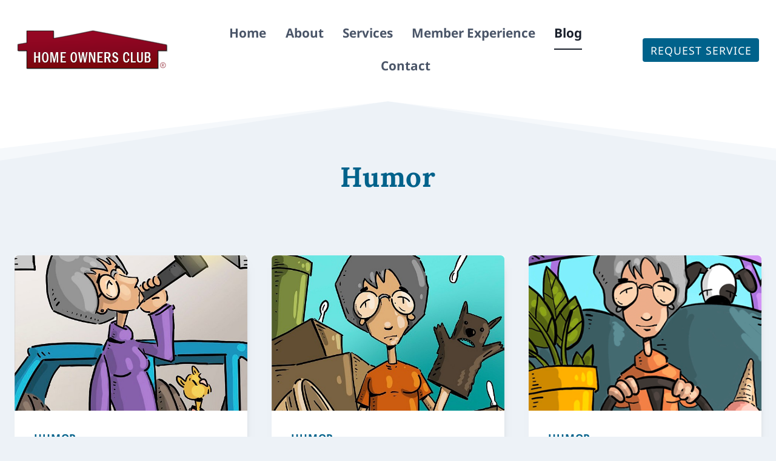

--- FILE ---
content_type: text/html; charset=UTF-8
request_url: https://www.homeownersclub.com/blog/category/humor/
body_size: 21067
content:
<!doctype html>
<html lang="en-US" class="no-js" itemtype="https://schema.org/Blog" itemscope>
<head>
	<meta charset="UTF-8">
	<meta name="viewport" content="width=device-width, initial-scale=1, minimum-scale=1">
	<title>Humor &#8211; Home Owners Club</title>
<meta name='robots' content='max-image-preview:large' />
	<style>img:is([sizes="auto" i], [sizes^="auto," i]) { contain-intrinsic-size: 3000px 1500px }</style>
				<script>document.documentElement.classList.remove( 'no-js' );</script>
			<link rel='stylesheet' id='kadence-blocks-rowlayout-css' href='https://www.homeownersclub.com/wp-content/plugins/kadence-blocks/dist/style-blocks-rowlayout.css?ver=3.5.0' media='all' />
<link rel='stylesheet' id='kadence-blocks-column-css' href='https://www.homeownersclub.com/wp-content/plugins/kadence-blocks/dist/style-blocks-column.css?ver=3.5.0' media='all' />
<style id='kadence-blocks-advancedheading-inline-css'>
.wp-block-kadence-advancedheading mark{background:transparent;border-style:solid;border-width:0}.wp-block-kadence-advancedheading mark.kt-highlight{color:#f76a0c;}.kb-adv-heading-icon{display: inline-flex;justify-content: center;align-items: center;} .is-layout-constrained > .kb-advanced-heading-link {display: block;}.single-content .kadence-advanced-heading-wrapper h1, .single-content .kadence-advanced-heading-wrapper h2, .single-content .kadence-advanced-heading-wrapper h3, .single-content .kadence-advanced-heading-wrapper h4, .single-content .kadence-advanced-heading-wrapper h5, .single-content .kadence-advanced-heading-wrapper h6 {margin: 1.5em 0 .5em;}.single-content .kadence-advanced-heading-wrapper+* { margin-top:0;}
</style>
<link rel='stylesheet' id='wp-block-library-css' href='https://www.homeownersclub.com/wp-includes/css/dist/block-library/style.min.css?ver=6.7.4' media='all' />
<style id='classic-theme-styles-inline-css'>
/*! This file is auto-generated */
.wp-block-button__link{color:#fff;background-color:#32373c;border-radius:9999px;box-shadow:none;text-decoration:none;padding:calc(.667em + 2px) calc(1.333em + 2px);font-size:1.125em}.wp-block-file__button{background:#32373c;color:#fff;text-decoration:none}
</style>
<style id='global-styles-inline-css'>
:root{--wp--preset--aspect-ratio--square: 1;--wp--preset--aspect-ratio--4-3: 4/3;--wp--preset--aspect-ratio--3-4: 3/4;--wp--preset--aspect-ratio--3-2: 3/2;--wp--preset--aspect-ratio--2-3: 2/3;--wp--preset--aspect-ratio--16-9: 16/9;--wp--preset--aspect-ratio--9-16: 9/16;--wp--preset--color--black: #000000;--wp--preset--color--cyan-bluish-gray: #abb8c3;--wp--preset--color--white: #ffffff;--wp--preset--color--pale-pink: #f78da7;--wp--preset--color--vivid-red: #cf2e2e;--wp--preset--color--luminous-vivid-orange: #ff6900;--wp--preset--color--luminous-vivid-amber: #fcb900;--wp--preset--color--light-green-cyan: #7bdcb5;--wp--preset--color--vivid-green-cyan: #00d084;--wp--preset--color--pale-cyan-blue: #8ed1fc;--wp--preset--color--vivid-cyan-blue: #0693e3;--wp--preset--color--vivid-purple: #9b51e0;--wp--preset--color--theme-palette-1: var(--global-palette1);--wp--preset--color--theme-palette-2: var(--global-palette2);--wp--preset--color--theme-palette-3: var(--global-palette3);--wp--preset--color--theme-palette-4: var(--global-palette4);--wp--preset--color--theme-palette-5: var(--global-palette5);--wp--preset--color--theme-palette-6: var(--global-palette6);--wp--preset--color--theme-palette-7: var(--global-palette7);--wp--preset--color--theme-palette-8: var(--global-palette8);--wp--preset--color--theme-palette-9: var(--global-palette9);--wp--preset--gradient--vivid-cyan-blue-to-vivid-purple: linear-gradient(135deg,rgba(6,147,227,1) 0%,rgb(155,81,224) 100%);--wp--preset--gradient--light-green-cyan-to-vivid-green-cyan: linear-gradient(135deg,rgb(122,220,180) 0%,rgb(0,208,130) 100%);--wp--preset--gradient--luminous-vivid-amber-to-luminous-vivid-orange: linear-gradient(135deg,rgba(252,185,0,1) 0%,rgba(255,105,0,1) 100%);--wp--preset--gradient--luminous-vivid-orange-to-vivid-red: linear-gradient(135deg,rgba(255,105,0,1) 0%,rgb(207,46,46) 100%);--wp--preset--gradient--very-light-gray-to-cyan-bluish-gray: linear-gradient(135deg,rgb(238,238,238) 0%,rgb(169,184,195) 100%);--wp--preset--gradient--cool-to-warm-spectrum: linear-gradient(135deg,rgb(74,234,220) 0%,rgb(151,120,209) 20%,rgb(207,42,186) 40%,rgb(238,44,130) 60%,rgb(251,105,98) 80%,rgb(254,248,76) 100%);--wp--preset--gradient--blush-light-purple: linear-gradient(135deg,rgb(255,206,236) 0%,rgb(152,150,240) 100%);--wp--preset--gradient--blush-bordeaux: linear-gradient(135deg,rgb(254,205,165) 0%,rgb(254,45,45) 50%,rgb(107,0,62) 100%);--wp--preset--gradient--luminous-dusk: linear-gradient(135deg,rgb(255,203,112) 0%,rgb(199,81,192) 50%,rgb(65,88,208) 100%);--wp--preset--gradient--pale-ocean: linear-gradient(135deg,rgb(255,245,203) 0%,rgb(182,227,212) 50%,rgb(51,167,181) 100%);--wp--preset--gradient--electric-grass: linear-gradient(135deg,rgb(202,248,128) 0%,rgb(113,206,126) 100%);--wp--preset--gradient--midnight: linear-gradient(135deg,rgb(2,3,129) 0%,rgb(40,116,252) 100%);--wp--preset--font-size--small: var(--global-font-size-small);--wp--preset--font-size--medium: var(--global-font-size-medium);--wp--preset--font-size--large: var(--global-font-size-large);--wp--preset--font-size--x-large: 42px;--wp--preset--font-size--larger: var(--global-font-size-larger);--wp--preset--font-size--xxlarge: var(--global-font-size-xxlarge);--wp--preset--spacing--20: 0.44rem;--wp--preset--spacing--30: 0.67rem;--wp--preset--spacing--40: 1rem;--wp--preset--spacing--50: 1.5rem;--wp--preset--spacing--60: 2.25rem;--wp--preset--spacing--70: 3.38rem;--wp--preset--spacing--80: 5.06rem;--wp--preset--shadow--natural: 6px 6px 9px rgba(0, 0, 0, 0.2);--wp--preset--shadow--deep: 12px 12px 50px rgba(0, 0, 0, 0.4);--wp--preset--shadow--sharp: 6px 6px 0px rgba(0, 0, 0, 0.2);--wp--preset--shadow--outlined: 6px 6px 0px -3px rgba(255, 255, 255, 1), 6px 6px rgba(0, 0, 0, 1);--wp--preset--shadow--crisp: 6px 6px 0px rgba(0, 0, 0, 1);}:where(.is-layout-flex){gap: 0.5em;}:where(.is-layout-grid){gap: 0.5em;}body .is-layout-flex{display: flex;}.is-layout-flex{flex-wrap: wrap;align-items: center;}.is-layout-flex > :is(*, div){margin: 0;}body .is-layout-grid{display: grid;}.is-layout-grid > :is(*, div){margin: 0;}:where(.wp-block-columns.is-layout-flex){gap: 2em;}:where(.wp-block-columns.is-layout-grid){gap: 2em;}:where(.wp-block-post-template.is-layout-flex){gap: 1.25em;}:where(.wp-block-post-template.is-layout-grid){gap: 1.25em;}.has-black-color{color: var(--wp--preset--color--black) !important;}.has-cyan-bluish-gray-color{color: var(--wp--preset--color--cyan-bluish-gray) !important;}.has-white-color{color: var(--wp--preset--color--white) !important;}.has-pale-pink-color{color: var(--wp--preset--color--pale-pink) !important;}.has-vivid-red-color{color: var(--wp--preset--color--vivid-red) !important;}.has-luminous-vivid-orange-color{color: var(--wp--preset--color--luminous-vivid-orange) !important;}.has-luminous-vivid-amber-color{color: var(--wp--preset--color--luminous-vivid-amber) !important;}.has-light-green-cyan-color{color: var(--wp--preset--color--light-green-cyan) !important;}.has-vivid-green-cyan-color{color: var(--wp--preset--color--vivid-green-cyan) !important;}.has-pale-cyan-blue-color{color: var(--wp--preset--color--pale-cyan-blue) !important;}.has-vivid-cyan-blue-color{color: var(--wp--preset--color--vivid-cyan-blue) !important;}.has-vivid-purple-color{color: var(--wp--preset--color--vivid-purple) !important;}.has-black-background-color{background-color: var(--wp--preset--color--black) !important;}.has-cyan-bluish-gray-background-color{background-color: var(--wp--preset--color--cyan-bluish-gray) !important;}.has-white-background-color{background-color: var(--wp--preset--color--white) !important;}.has-pale-pink-background-color{background-color: var(--wp--preset--color--pale-pink) !important;}.has-vivid-red-background-color{background-color: var(--wp--preset--color--vivid-red) !important;}.has-luminous-vivid-orange-background-color{background-color: var(--wp--preset--color--luminous-vivid-orange) !important;}.has-luminous-vivid-amber-background-color{background-color: var(--wp--preset--color--luminous-vivid-amber) !important;}.has-light-green-cyan-background-color{background-color: var(--wp--preset--color--light-green-cyan) !important;}.has-vivid-green-cyan-background-color{background-color: var(--wp--preset--color--vivid-green-cyan) !important;}.has-pale-cyan-blue-background-color{background-color: var(--wp--preset--color--pale-cyan-blue) !important;}.has-vivid-cyan-blue-background-color{background-color: var(--wp--preset--color--vivid-cyan-blue) !important;}.has-vivid-purple-background-color{background-color: var(--wp--preset--color--vivid-purple) !important;}.has-black-border-color{border-color: var(--wp--preset--color--black) !important;}.has-cyan-bluish-gray-border-color{border-color: var(--wp--preset--color--cyan-bluish-gray) !important;}.has-white-border-color{border-color: var(--wp--preset--color--white) !important;}.has-pale-pink-border-color{border-color: var(--wp--preset--color--pale-pink) !important;}.has-vivid-red-border-color{border-color: var(--wp--preset--color--vivid-red) !important;}.has-luminous-vivid-orange-border-color{border-color: var(--wp--preset--color--luminous-vivid-orange) !important;}.has-luminous-vivid-amber-border-color{border-color: var(--wp--preset--color--luminous-vivid-amber) !important;}.has-light-green-cyan-border-color{border-color: var(--wp--preset--color--light-green-cyan) !important;}.has-vivid-green-cyan-border-color{border-color: var(--wp--preset--color--vivid-green-cyan) !important;}.has-pale-cyan-blue-border-color{border-color: var(--wp--preset--color--pale-cyan-blue) !important;}.has-vivid-cyan-blue-border-color{border-color: var(--wp--preset--color--vivid-cyan-blue) !important;}.has-vivid-purple-border-color{border-color: var(--wp--preset--color--vivid-purple) !important;}.has-vivid-cyan-blue-to-vivid-purple-gradient-background{background: var(--wp--preset--gradient--vivid-cyan-blue-to-vivid-purple) !important;}.has-light-green-cyan-to-vivid-green-cyan-gradient-background{background: var(--wp--preset--gradient--light-green-cyan-to-vivid-green-cyan) !important;}.has-luminous-vivid-amber-to-luminous-vivid-orange-gradient-background{background: var(--wp--preset--gradient--luminous-vivid-amber-to-luminous-vivid-orange) !important;}.has-luminous-vivid-orange-to-vivid-red-gradient-background{background: var(--wp--preset--gradient--luminous-vivid-orange-to-vivid-red) !important;}.has-very-light-gray-to-cyan-bluish-gray-gradient-background{background: var(--wp--preset--gradient--very-light-gray-to-cyan-bluish-gray) !important;}.has-cool-to-warm-spectrum-gradient-background{background: var(--wp--preset--gradient--cool-to-warm-spectrum) !important;}.has-blush-light-purple-gradient-background{background: var(--wp--preset--gradient--blush-light-purple) !important;}.has-blush-bordeaux-gradient-background{background: var(--wp--preset--gradient--blush-bordeaux) !important;}.has-luminous-dusk-gradient-background{background: var(--wp--preset--gradient--luminous-dusk) !important;}.has-pale-ocean-gradient-background{background: var(--wp--preset--gradient--pale-ocean) !important;}.has-electric-grass-gradient-background{background: var(--wp--preset--gradient--electric-grass) !important;}.has-midnight-gradient-background{background: var(--wp--preset--gradient--midnight) !important;}.has-small-font-size{font-size: var(--wp--preset--font-size--small) !important;}.has-medium-font-size{font-size: var(--wp--preset--font-size--medium) !important;}.has-large-font-size{font-size: var(--wp--preset--font-size--large) !important;}.has-x-large-font-size{font-size: var(--wp--preset--font-size--x-large) !important;}
:where(.wp-block-post-template.is-layout-flex){gap: 1.25em;}:where(.wp-block-post-template.is-layout-grid){gap: 1.25em;}
:where(.wp-block-columns.is-layout-flex){gap: 2em;}:where(.wp-block-columns.is-layout-grid){gap: 2em;}
:root :where(.wp-block-pullquote){font-size: 1.5em;line-height: 1.6;}
</style>
<link rel='stylesheet' id='smart_notification_bar_frontend_css-css' href='https://www.homeownersclub.com/wp-content/plugins/smart-notification-bar/public/assets/css/smart-notification-bar.css?ver=1.2.0' media='all' />
<link rel='stylesheet' id='kadence-global-css' href='https://www.homeownersclub.com/wp-content/themes/kadence/assets/css/global.min.css?ver=1.2.19' media='all' />
<style id='kadence-global-inline-css'>
/* Kadence Base CSS */
:root{--global-palette1:#00628b;--global-palette2:#358795;--global-palette3:#1a202c;--global-palette4:#2d3748;--global-palette5:#4a5568;--global-palette6:#718096;--global-palette7:#edf2f7;--global-palette8:#f7fafc;--global-palette9:#ffffff;--global-palette9rgb:255, 255, 255;--global-palette-highlight:var(--global-palette1);--global-palette-highlight-alt:var(--global-palette2);--global-palette-highlight-alt2:var(--global-palette9);--global-palette-btn-bg:var(--global-palette1);--global-palette-btn-bg-hover:var(--global-palette2);--global-palette-btn:var(--global-palette9);--global-palette-btn-hover:var(--global-palette9);--global-body-font-family:'Noto Sans', sans-serif;--global-heading-font-family:Lora, serif;--global-primary-nav-font-family:inherit;--global-fallback-font:sans-serif;--global-display-fallback-font:sans-serif;--global-content-width:1290px;--global-content-wide-width:calc(1290px + 230px);--global-content-narrow-width:842px;--global-content-edge-padding:1.5rem;--global-content-boxed-padding:2rem;--global-calc-content-width:calc(1290px - var(--global-content-edge-padding) - var(--global-content-edge-padding) );--wp--style--global--content-size:var(--global-calc-content-width);}.wp-site-blocks{--global-vw:calc( 100vw - ( 0.5 * var(--scrollbar-offset)));}body{background:var(--global-palette8);}body, input, select, optgroup, textarea{font-style:normal;font-weight:normal;font-size:24px;line-height:1.6;font-family:var(--global-body-font-family);color:var(--global-palette4);}.content-bg, body.content-style-unboxed .site{background:var(--global-palette9);}h1,h2,h3,h4,h5,h6{font-family:var(--global-heading-font-family);}h1{font-style:normal;font-weight:700;font-size:2.85rem;line-height:1.5;letter-spacing:0.8px;color:var(--global-palette3);}h2{font-style:normal;font-weight:700;font-size:2.7rem;line-height:1.5;letter-spacing:2.8px;color:var(--global-palette3);}h3{font-style:normal;font-weight:700;font-size:1.8rem;line-height:1.5;letter-spacing:1px;color:var(--global-palette3);}h4{font-style:normal;font-weight:700;font-size:1.2rem;line-height:1.5;color:var(--global-palette4);}h5{font-weight:700;font-size:20px;line-height:1.5;color:var(--global-palette4);}h6{font-weight:700;font-size:18px;line-height:1.5;color:var(--global-palette5);}.entry-hero .kadence-breadcrumbs{max-width:1290px;}.site-container, .site-header-row-layout-contained, .site-footer-row-layout-contained, .entry-hero-layout-contained, .comments-area, .alignfull > .wp-block-cover__inner-container, .alignwide > .wp-block-cover__inner-container{max-width:var(--global-content-width);}.content-width-narrow .content-container.site-container, .content-width-narrow .hero-container.site-container{max-width:var(--global-content-narrow-width);}@media all and (min-width: 1520px){.wp-site-blocks .content-container  .alignwide{margin-left:-115px;margin-right:-115px;width:unset;max-width:unset;}}@media all and (min-width: 1102px){.content-width-narrow .wp-site-blocks .content-container .alignwide{margin-left:-130px;margin-right:-130px;width:unset;max-width:unset;}}.content-style-boxed .wp-site-blocks .entry-content .alignwide{margin-left:calc( -1 * var( --global-content-boxed-padding ) );margin-right:calc( -1 * var( --global-content-boxed-padding ) );}.content-area{margin-top:5rem;margin-bottom:5rem;}@media all and (max-width: 1024px){.content-area{margin-top:3rem;margin-bottom:3rem;}}@media all and (max-width: 767px){.content-area{margin-top:2rem;margin-bottom:2rem;}}@media all and (max-width: 1024px){:root{--global-content-boxed-padding:2rem;}}@media all and (max-width: 767px){:root{--global-content-boxed-padding:1.5rem;}}.entry-content-wrap{padding:2rem;}@media all and (max-width: 1024px){.entry-content-wrap{padding:2rem;}}@media all and (max-width: 767px){.entry-content-wrap{padding:1.5rem;}}.entry.single-entry{box-shadow:0px 15px 15px -10px rgba(0,0,0,0.05);}.entry.loop-entry{box-shadow:0px 15px 15px -10px rgba(0,0,0,0.05);}.loop-entry .entry-content-wrap{padding:2rem;}@media all and (max-width: 1024px){.loop-entry .entry-content-wrap{padding:2rem;}}@media all and (max-width: 767px){.loop-entry .entry-content-wrap{padding:1.5rem;}}button, .button, .wp-block-button__link, input[type="button"], input[type="reset"], input[type="submit"], .fl-button, .elementor-button-wrapper .elementor-button, .wc-block-components-checkout-place-order-button, .wc-block-cart__submit{font-style:normal;box-shadow:0px 0px 0px -7px rgba(0,0,0,0);}button:hover, button:focus, button:active, .button:hover, .button:focus, .button:active, .wp-block-button__link:hover, .wp-block-button__link:focus, .wp-block-button__link:active, input[type="button"]:hover, input[type="button"]:focus, input[type="button"]:active, input[type="reset"]:hover, input[type="reset"]:focus, input[type="reset"]:active, input[type="submit"]:hover, input[type="submit"]:focus, input[type="submit"]:active, .elementor-button-wrapper .elementor-button:hover, .elementor-button-wrapper .elementor-button:focus, .elementor-button-wrapper .elementor-button:active, .wc-block-cart__submit:hover{box-shadow:0px 15px 25px -7px rgba(0,0,0,0.1);}.kb-button.kb-btn-global-outline.kb-btn-global-inherit{padding-top:calc(px - 2px);padding-right:calc(px - 2px);padding-bottom:calc(px - 2px);padding-left:calc(px - 2px);}@media all and (min-width: 1025px){.transparent-header .entry-hero .entry-hero-container-inner{padding-top:90px;}}@media all and (max-width: 1024px){.mobile-transparent-header .entry-hero .entry-hero-container-inner{padding-top:90px;}}@media all and (max-width: 767px){.mobile-transparent-header .entry-hero .entry-hero-container-inner{padding-top:90px;}}#kt-scroll-up-reader, #kt-scroll-up{border-radius:0px 0px 0px 0px;bottom:30px;font-size:1.2em;padding:0.4em 0.4em 0.4em 0.4em;}#kt-scroll-up-reader.scroll-up-side-right, #kt-scroll-up.scroll-up-side-right{right:30px;}#kt-scroll-up-reader.scroll-up-side-left, #kt-scroll-up.scroll-up-side-left{left:30px;}.entry-author-style-center{padding-top:var(--global-md-spacing);border-top:1px solid var(--global-gray-500);}.entry-author-style-center .entry-author-avatar, .entry-meta .author-avatar{display:none;}.entry-author-style-normal .entry-author-profile{padding-left:0px;}#comments .comment-meta{margin-left:0px;}.comment-metadata a:not(.comment-edit-link), .comment-body .edit-link:before{display:none;}.post-archive-hero-section .entry-hero-container-inner{border-top:0px none transparent;border-bottom:0px none transparent;}.entry-hero.post-archive-hero-section .entry-header{min-height:100px;}.wp-site-blocks .post-archive-title h1{color:var(--global-palette1);}body.archive, body.blog{background:var(--global-palette7);}.loop-entry.type-post h2.entry-title{font-style:normal;font-size:1.85rem;letter-spacing:1px;color:var(--global-palette4);}
/* Kadence Header CSS */
@media all and (max-width: 1024px){.mobile-transparent-header #masthead{position:absolute;left:0px;right:0px;z-index:100;}.kadence-scrollbar-fixer.mobile-transparent-header #masthead{right:var(--scrollbar-offset,0);}.mobile-transparent-header #masthead, .mobile-transparent-header .site-top-header-wrap .site-header-row-container-inner, .mobile-transparent-header .site-main-header-wrap .site-header-row-container-inner, .mobile-transparent-header .site-bottom-header-wrap .site-header-row-container-inner{background:transparent;}.site-header-row-tablet-layout-fullwidth, .site-header-row-tablet-layout-standard{padding:0px;}}@media all and (min-width: 1025px){.transparent-header #masthead{position:absolute;left:0px;right:0px;z-index:100;}.transparent-header.kadence-scrollbar-fixer #masthead{right:var(--scrollbar-offset,0);}.transparent-header #masthead, .transparent-header .site-top-header-wrap .site-header-row-container-inner, .transparent-header .site-main-header-wrap .site-header-row-container-inner, .transparent-header .site-bottom-header-wrap .site-header-row-container-inner{background:transparent;}}.site-branding a.brand img{max-width:250px;}.site-branding a.brand img.svg-logo-image{width:250px;}.site-branding{padding:0rem 2.4rem 0rem 0rem;}@media all and (max-width: 1024px){.site-branding{padding:0px 1px 0px 0px;}}@media all and (max-width: 767px){.site-branding{padding:0rem 1rem 0rem 0rem;}}#masthead, #masthead .kadence-sticky-header.item-is-fixed:not(.item-at-start):not(.site-header-row-container):not(.site-main-header-wrap), #masthead .kadence-sticky-header.item-is-fixed:not(.item-at-start) > .site-header-row-container-inner{background:#ffffff;}.site-main-header-wrap .site-header-row-container-inner{border-bottom:0px none transparent;}.site-main-header-inner-wrap{min-height:90px;}.site-main-header-wrap .site-header-row-container-inner>.site-container{padding:28px 28px 0px 28px;}.header-navigation[class*="header-navigation-style-underline"] .header-menu-container.primary-menu-container>ul>li>a:after{width:calc( 100% - 1.5em);}.main-navigation .primary-menu-container > ul > li.menu-item > a{padding-left:calc(1.5em / 2);padding-right:calc(1.5em / 2);padding-top:0.5em;padding-bottom:0.5em;color:var(--global-palette5);}.main-navigation .primary-menu-container > ul > li.menu-item .dropdown-nav-special-toggle{right:calc(1.5em / 2);}.main-navigation .primary-menu-container > ul li.menu-item > a{font-style:normal;font-weight:700;font-size:1.3rem;letter-spacing:0px;text-transform:capitalize;}.main-navigation .primary-menu-container > ul > li.menu-item > a:hover{color:var(--global-palette-highlight);}.main-navigation .primary-menu-container > ul > li.menu-item.current-menu-item > a{color:var(--global-palette3);}.header-navigation .header-menu-container ul ul.sub-menu, .header-navigation .header-menu-container ul ul.submenu{background:var(--global-palette3);box-shadow:0px 2px 13px 0px rgba(0,0,0,0.1);}.header-navigation .header-menu-container ul ul li.menu-item, .header-menu-container ul.menu > li.kadence-menu-mega-enabled > ul > li.menu-item > a{border-bottom:1px solid rgba(255,255,255,0.1);}.header-navigation .header-menu-container ul ul li.menu-item > a{width:200px;padding-top:1em;padding-bottom:1em;color:var(--global-palette8);font-size:12px;}.header-navigation .header-menu-container ul ul li.menu-item > a:hover{color:var(--global-palette9);background:var(--global-palette4);}.header-navigation .header-menu-container ul ul li.menu-item.current-menu-item > a{color:var(--global-palette9);background:var(--global-palette4);}.mobile-toggle-open-container .menu-toggle-open, .mobile-toggle-open-container .menu-toggle-open:focus{color:var(--global-palette5);padding:1.5em 1.5em 1.5em 1.5em;font-size:14px;}.mobile-toggle-open-container .menu-toggle-open.menu-toggle-style-bordered{border:1px solid currentColor;}.mobile-toggle-open-container .menu-toggle-open .menu-toggle-icon{font-size:30px;}.mobile-toggle-open-container .menu-toggle-open:hover, .mobile-toggle-open-container .menu-toggle-open:focus-visible{color:var(--global-palette-highlight);}.mobile-navigation ul li{font-style:normal;font-weight:400;font-size:1.2rem;}.mobile-navigation ul li a{padding-top:1.3em;padding-bottom:1.3em;}.mobile-navigation ul li > a, .mobile-navigation ul li.menu-item-has-children > .drawer-nav-drop-wrap{background:var(--global-palette4);color:var(--global-palette8);}.mobile-navigation ul li.current-menu-item > a, .mobile-navigation ul li.current-menu-item.menu-item-has-children > .drawer-nav-drop-wrap{background:#313c4e;color:#d4f6ff;}.mobile-navigation ul li.menu-item-has-children .drawer-nav-drop-wrap, .mobile-navigation ul li:not(.menu-item-has-children) a{border-bottom:1px solid #313c4e;}.mobile-navigation:not(.drawer-navigation-parent-toggle-true) ul li.menu-item-has-children .drawer-nav-drop-wrap button{border-left:1px solid #313c4e;}#mobile-drawer .drawer-inner, #mobile-drawer.popup-drawer-layout-fullwidth.popup-drawer-animation-slice .pop-portion-bg, #mobile-drawer.popup-drawer-layout-fullwidth.popup-drawer-animation-slice.pop-animated.show-drawer .drawer-inner{background:var(--global-palette4);}#mobile-drawer .drawer-header .drawer-toggle{padding:1.5em 1.5em 1.5em 1.5em;font-size:30px;}#main-header .header-button{font-style:normal;font-weight:400;font-size:1.1rem;letter-spacing:1px;margin:0rem 0rem 0rem 2.4rem;border-radius:4px 4px 4px 4px;border:2px none currentColor;box-shadow:0px 0px 0px -7px rgba(0,0,0,0);}#main-header .header-button:hover{box-shadow:0px 15px 25px -7px rgba(0,0,0,0.1);}
/* Kadence Footer CSS */
#colophon{background:var(--global-palette7);}.site-middle-footer-inner-wrap{padding-top:30px;padding-bottom:80px;grid-column-gap:30px;grid-row-gap:30px;}.site-middle-footer-inner-wrap .widget{margin-bottom:30px;}.site-middle-footer-inner-wrap .site-footer-section:not(:last-child):after{right:calc(-30px / 2);}.site-top-footer-inner-wrap{padding-top:0px;padding-bottom:0px;grid-column-gap:30px;grid-row-gap:30px;}.site-top-footer-inner-wrap .widget{margin-bottom:30px;}.site-top-footer-inner-wrap .site-footer-section:not(:last-child):after{right:calc(-30px / 2);}.site-bottom-footer-inner-wrap{padding-top:30px;padding-bottom:30px;grid-column-gap:30px;}.site-bottom-footer-inner-wrap .widget{margin-bottom:30px;}.site-bottom-footer-inner-wrap .site-footer-section:not(:last-child):after{right:calc(-30px / 2);}#colophon .footer-html{font-style:normal;font-size:19px;margin:0px 0px 0px 0px;}
/* Kadence Pro Header CSS */
.header-navigation-dropdown-direction-left ul ul.submenu, .header-navigation-dropdown-direction-left ul ul.sub-menu{right:0px;left:auto;}.rtl .header-navigation-dropdown-direction-right ul ul.submenu, .rtl .header-navigation-dropdown-direction-right ul ul.sub-menu{left:0px;right:auto;}.header-account-button .nav-drop-title-wrap > .kadence-svg-iconset, .header-account-button > .kadence-svg-iconset{font-size:1.2em;}.site-header-item .header-account-button .nav-drop-title-wrap, .site-header-item .header-account-wrap > .header-account-button{display:flex;align-items:center;}.header-account-style-icon_label .header-account-label{padding-left:5px;}.header-account-style-label_icon .header-account-label{padding-right:5px;}.site-header-item .header-account-wrap .header-account-button{text-decoration:none;box-shadow:none;color:inherit;background:transparent;padding:0.6em 0em 0.6em 0em;}.header-mobile-account-wrap .header-account-button .nav-drop-title-wrap > .kadence-svg-iconset, .header-mobile-account-wrap .header-account-button > .kadence-svg-iconset{font-size:1.2em;}.header-mobile-account-wrap .header-account-button .nav-drop-title-wrap, .header-mobile-account-wrap > .header-account-button{display:flex;align-items:center;}.header-mobile-account-wrap.header-account-style-icon_label .header-account-label{padding-left:5px;}.header-mobile-account-wrap.header-account-style-label_icon .header-account-label{padding-right:5px;}.header-mobile-account-wrap .header-account-button{text-decoration:none;box-shadow:none;color:inherit;background:transparent;padding:0.6em 0em 0.6em 0em;}#login-drawer .drawer-inner .drawer-content{display:flex;justify-content:center;align-items:center;position:absolute;top:0px;bottom:0px;left:0px;right:0px;padding:0px;}#loginform p label{display:block;}#login-drawer #loginform{width:100%;}#login-drawer #loginform input{width:100%;}#login-drawer #loginform input[type="checkbox"]{width:auto;}#login-drawer .drawer-inner .drawer-header{position:relative;z-index:100;}#login-drawer .drawer-content_inner.widget_login_form_inner{padding:2em;width:100%;max-width:350px;border-radius:.25rem;background:var(--global-palette9);color:var(--global-palette4);}#login-drawer .lost_password a{color:var(--global-palette6);}#login-drawer .lost_password, #login-drawer .register-field{text-align:center;}#login-drawer .widget_login_form_inner p{margin-top:1.2em;margin-bottom:0em;}#login-drawer .widget_login_form_inner p:first-child{margin-top:0em;}#login-drawer .widget_login_form_inner label{margin-bottom:0.5em;}#login-drawer hr.register-divider{margin:1.2em 0;border-width:1px;}#login-drawer .register-field{font-size:90%;}@media all and (min-width: 1025px){#login-drawer hr.register-divider.hide-desktop{display:none;}#login-drawer p.register-field.hide-desktop{display:none;}}@media all and (max-width: 1024px){#login-drawer hr.register-divider.hide-mobile{display:none;}#login-drawer p.register-field.hide-mobile{display:none;}}@media all and (max-width: 767px){#login-drawer hr.register-divider.hide-mobile{display:none;}#login-drawer p.register-field.hide-mobile{display:none;}}.tertiary-navigation .tertiary-menu-container > ul > li.menu-item > a{padding-left:calc(1.2em / 2);padding-right:calc(1.2em / 2);padding-top:0.6em;padding-bottom:0.6em;color:var(--global-palette5);}.tertiary-navigation .tertiary-menu-container > ul > li.menu-item > a:hover{color:var(--global-palette-highlight);}.tertiary-navigation .tertiary-menu-container > ul > li.menu-item.current-menu-item > a{color:var(--global-palette3);}.header-navigation[class*="header-navigation-style-underline"] .header-menu-container.tertiary-menu-container>ul>li>a:after{width:calc( 100% - 1.2em);}.quaternary-navigation .quaternary-menu-container > ul > li.menu-item > a{padding-left:calc(1.2em / 2);padding-right:calc(1.2em / 2);padding-top:0.6em;padding-bottom:0.6em;color:var(--global-palette5);}.quaternary-navigation .quaternary-menu-container > ul > li.menu-item > a:hover{color:var(--global-palette-highlight);}.quaternary-navigation .quaternary-menu-container > ul > li.menu-item.current-menu-item > a{color:var(--global-palette3);}.header-navigation[class*="header-navigation-style-underline"] .header-menu-container.quaternary-menu-container>ul>li>a:after{width:calc( 100% - 1.2em);}#main-header .header-divider{border-right:0px solid var(--global-palette6);height:0%;margin:0px 0px 0px 0px;}#main-header .header-divider2{border-right:1px solid var(--global-palette6);height:50%;}#main-header .header-divider3{border-right:1px solid var(--global-palette6);height:50%;}#mobile-header .header-mobile-divider, #mobile-drawer .header-mobile-divider{border-right:1px solid var(--global-palette6);height:50%;}#mobile-drawer .header-mobile-divider{border-top:1px solid var(--global-palette6);width:50%;}#mobile-header .header-mobile-divider2{border-right:1px solid var(--global-palette6);height:50%;}#mobile-drawer .header-mobile-divider2{border-top:1px solid var(--global-palette6);width:50%;}.header-item-search-bar form ::-webkit-input-placeholder{color:currentColor;opacity:0.5;}.header-item-search-bar form ::placeholder{color:currentColor;opacity:0.5;}.header-search-bar form{max-width:100%;width:240px;}.header-mobile-search-bar form{max-width:calc(100vw - var(--global-sm-spacing) - var(--global-sm-spacing));width:240px;}.header-widget-lstyle-normal .header-widget-area-inner a:not(.button){text-decoration:underline;}.element-contact-inner-wrap{display:flex;flex-wrap:wrap;align-items:center;margin-top:-0.6em;margin-left:calc(-0.6em / 2);margin-right:calc(-0.6em / 2);}.element-contact-inner-wrap .header-contact-item{display:inline-flex;flex-wrap:wrap;align-items:center;margin-top:0.6em;margin-left:calc(0.6em / 2);margin-right:calc(0.6em / 2);}.element-contact-inner-wrap .header-contact-item .kadence-svg-iconset{font-size:1em;}.header-contact-item img{display:inline-block;}.header-contact-item .contact-label{margin-left:0.3em;}.rtl .header-contact-item .contact-label{margin-right:0.3em;margin-left:0px;}.header-mobile-contact-wrap .element-contact-inner-wrap{display:flex;flex-wrap:wrap;align-items:center;margin-top:-0.6em;margin-left:calc(-0.6em / 2);margin-right:calc(-0.6em / 2);}.header-mobile-contact-wrap .element-contact-inner-wrap .header-contact-item{display:inline-flex;flex-wrap:wrap;align-items:center;margin-top:0.6em;margin-left:calc(0.6em / 2);margin-right:calc(0.6em / 2);}.header-mobile-contact-wrap .element-contact-inner-wrap .header-contact-item .kadence-svg-iconset{font-size:1em;}#main-header .header-button2{border:2px none transparent;box-shadow:0px 0px 0px -7px rgba(0,0,0,0);}#main-header .header-button2:hover{box-shadow:0px 15px 25px -7px rgba(0,0,0,0.1);}.mobile-header-button2-wrap .mobile-header-button-inner-wrap .mobile-header-button2{border:2px none transparent;box-shadow:0px 0px 0px -7px rgba(0,0,0,0);}.mobile-header-button2-wrap .mobile-header-button-inner-wrap .mobile-header-button2:hover{box-shadow:0px 15px 25px -7px rgba(0,0,0,0.1);}#widget-drawer.popup-drawer-layout-fullwidth .drawer-content .header-widget2, #widget-drawer.popup-drawer-layout-sidepanel .drawer-inner{max-width:400px;}#widget-drawer.popup-drawer-layout-fullwidth .drawer-content .header-widget2{margin:0 auto;}.widget-toggle-open{display:flex;align-items:center;background:transparent;box-shadow:none;}.widget-toggle-open:hover, .widget-toggle-open:focus{border-color:currentColor;background:transparent;box-shadow:none;}.widget-toggle-open .widget-toggle-icon{display:flex;}.widget-toggle-open .widget-toggle-label{padding-right:5px;}.rtl .widget-toggle-open .widget-toggle-label{padding-left:5px;padding-right:0px;}.widget-toggle-open .widget-toggle-label:empty, .rtl .widget-toggle-open .widget-toggle-label:empty{padding-right:0px;padding-left:0px;}.widget-toggle-open-container .widget-toggle-open{color:var(--global-palette5);padding:0.4em 0.6em 0.4em 0.6em;font-size:14px;}.widget-toggle-open-container .widget-toggle-open.widget-toggle-style-bordered{border:1px solid currentColor;}.widget-toggle-open-container .widget-toggle-open .widget-toggle-icon{font-size:20px;}.widget-toggle-open-container .widget-toggle-open:hover, .widget-toggle-open-container .widget-toggle-open:focus{color:var(--global-palette-highlight);}#widget-drawer .header-widget-2style-normal a:not(.button){text-decoration:underline;}#widget-drawer .header-widget-2style-plain a:not(.button){text-decoration:none;}#widget-drawer .header-widget2 .widget-title{color:var(--global-palette9);}#widget-drawer .header-widget2{color:var(--global-palette8);}#widget-drawer .header-widget2 a:not(.button), #widget-drawer .header-widget2 .drawer-sub-toggle{color:var(--global-palette8);}#widget-drawer .header-widget2 a:not(.button):hover, #widget-drawer .header-widget2 .drawer-sub-toggle:hover{color:var(--global-palette9);}#mobile-secondary-site-navigation ul li{font-size:14px;}#mobile-secondary-site-navigation ul li a{padding-top:1em;padding-bottom:1em;}#mobile-secondary-site-navigation ul li > a, #mobile-secondary-site-navigation ul li.menu-item-has-children > .drawer-nav-drop-wrap{color:var(--global-palette8);}#mobile-secondary-site-navigation ul li.current-menu-item > a, #mobile-secondary-site-navigation ul li.current-menu-item.menu-item-has-children > .drawer-nav-drop-wrap{color:var(--global-palette-highlight);}#mobile-secondary-site-navigation ul li.menu-item-has-children .drawer-nav-drop-wrap, #mobile-secondary-site-navigation ul li:not(.menu-item-has-children) a{border-bottom:1px solid rgba(255,255,255,0.1);}#mobile-secondary-site-navigation:not(.drawer-navigation-parent-toggle-true) ul li.menu-item-has-children .drawer-nav-drop-wrap button{border-left:1px solid rgba(255,255,255,0.1);}
</style>
<link rel='stylesheet' id='kadence-header-css' href='https://www.homeownersclub.com/wp-content/themes/kadence/assets/css/header.min.css?ver=1.2.19' media='all' />
<link rel='stylesheet' id='kadence-content-css' href='https://www.homeownersclub.com/wp-content/themes/kadence/assets/css/content.min.css?ver=1.2.19' media='all' />
<link rel='stylesheet' id='kadence-footer-css' href='https://www.homeownersclub.com/wp-content/themes/kadence/assets/css/footer.min.css?ver=1.2.19' media='all' />
<link rel='stylesheet' id='chld_thm_cfg_child-css' href='https://www.homeownersclub.com/wp-content/themes/kad-hoc/style.css?ver=6.7.4' media='all' />
<link rel='stylesheet' id='menu-addons-css' href='https://www.homeownersclub.com/wp-content/plugins/kadence-pro/dist/mega-menu/menu-addon.css?ver=1.1.8' media='all' />
<style id='wp-typography-safari-font-workaround-inline-css'>
body {-webkit-font-feature-settings: "liga";font-feature-settings: "liga";-ms-font-feature-settings: normal;}
</style>
<style id='kadence-blocks-global-variables-inline-css'>
:root {--global-kb-font-size-sm:clamp(0.8rem, 0.73rem + 0.217vw, 0.9rem);--global-kb-font-size-md:clamp(1.1rem, 0.995rem + 0.326vw, 1.25rem);--global-kb-font-size-lg:clamp(1.75rem, 1.576rem + 0.543vw, 2rem);--global-kb-font-size-xl:clamp(2.25rem, 1.728rem + 1.63vw, 3rem);--global-kb-font-size-xxl:clamp(2.5rem, 1.456rem + 3.26vw, 4rem);--global-kb-font-size-xxxl:clamp(2.75rem, 0.489rem + 7.065vw, 6rem);}
</style>
<style id='kadence_blocks_css-inline-css'>
#kt-layout-id_191822-38{margin-bottom:0px;}#kt-layout-id_191822-38 > .kt-row-column-wrap{max-width:1903px;margin-left:auto;margin-right:auto;padding-top:var( --global-kb-row-default-top, 25px );padding-bottom:var( --global-kb-row-default-bottom, 25px );padding-top:200px;padding-bottom:0px;grid-template-columns:minmax(0, 1fr);}#kt-layout-id_191822-38{border-color:#888888;border-bottom-width:1px;}#kt-layout-id_191822-38{background-color:rgba(255,255,255,0);}#kt-layout-id_191822-38 > .kt-row-layout-overlay{opacity:0.42;background-image:url('https://www.homeownersclub.com/wp-content/uploads/2022/08/neighborhood-homes.png');background-size:auto;background-position:50% 100%;background-attachment:scroll;background-repeat:repeat-x;}#kt-layout-id_191822-38 .kt-row-layout-bottom-sep{height:177px;}#kt-layout-id_191822-38 .kt-row-layout-bottom-sep svg{width:87%;}#kt-layout-id_191822-38 .kt-row-layout-bottom-sep svg{fill:var(--global-palette7, #EDF2F7)!important;}#kt-layout-id_191822-38 .kt-row-layout-top-sep{height:100px;}@media all and (max-width: 767px){#kt-layout-id_191822-38 > .kt-row-column-wrap{grid-template-columns:minmax(0, 1fr);}}.kadence-column_4b095c-d8 > .kt-inside-inner-col{column-gap:var(--global-kb-gap-sm, 1rem);}.kadence-column_4b095c-d8 > .kt-inside-inner-col{flex-direction:column;}.kadence-column_4b095c-d8 > .kt-inside-inner-col > .aligncenter{width:100%;}@media all and (max-width: 1024px){.kadence-column_4b095c-d8 > .kt-inside-inner-col{flex-direction:column;}}@media all and (max-width: 767px){.kadence-column_4b095c-d8 > .kt-inside-inner-col{flex-direction:column;}}#kt-layout-id_848abf-41 > .kt-row-column-wrap{max-width:var( --global-content-width, 1290px );padding-left:var(--global-content-edge-padding);padding-right:var(--global-content-edge-padding);padding-top:var( --global-kb-row-default-top, 25px );padding-bottom:var( --global-kb-row-default-bottom, 25px );padding-top:5px;grid-template-columns:minmax(0, 1fr);}@media all and (max-width: 767px){#kt-layout-id_848abf-41 > .kt-row-column-wrap{grid-template-columns:minmax(0, 1fr);}}.kadence-column_a7ef68-ad > .kt-inside-inner-col{column-gap:var(--global-kb-gap-sm, 1rem);}.kadence-column_a7ef68-ad > .kt-inside-inner-col{flex-direction:column;}.kadence-column_a7ef68-ad > .kt-inside-inner-col > .aligncenter{width:100%;}@media all and (max-width: 1024px){.kadence-column_a7ef68-ad > .kt-inside-inner-col{flex-direction:column;}}@media all and (max-width: 767px){.kadence-column_a7ef68-ad > .kt-inside-inner-col{flex-direction:column;}}#kt-layout-id_27ec36-25 > .kt-row-column-wrap{z-index:10;position:relative;max-width:var( --global-content-width, 1290px );padding-left:var(--global-content-edge-padding);padding-right:var(--global-content-edge-padding);padding-top:var( --global-kb-row-default-top, 25px );padding-bottom:var( --global-kb-row-default-bottom, 25px );padding-top:30px;grid-template-columns:minmax(0, 1fr);}#kt-layout-id_27ec36-25 .kt-row-layout-bottom-sep{height:100px;}#kt-layout-id_27ec36-25 .kt-row-layout-top-sep{height:100px;}#kt-layout-id_27ec36-25 .kt-row-layout-top-sep svg{fill:var(--global-palette9, #ffffff)!important;}@media all and (max-width: 767px){#kt-layout-id_27ec36-25 > .kt-row-column-wrap{grid-template-columns:minmax(0, 1fr);}}.kadence-column_2f1d37-0a > .kt-inside-inner-col{padding-top:0px;padding-bottom:0px;}.kadence-column_2f1d37-0a > .kt-inside-inner-col{column-gap:var(--global-kb-gap-sm, 1rem);}.kadence-column_2f1d37-0a > .kt-inside-inner-col{flex-direction:column;}.kadence-column_2f1d37-0a > .kt-inside-inner-col > .aligncenter{width:100%;}@media all and (max-width: 1024px){.kadence-column_2f1d37-0a > .kt-inside-inner-col{flex-direction:column;}}@media all and (max-width: 767px){.kadence-column_2f1d37-0a > .kt-inside-inner-col{flex-direction:column;}}#kt-layout-id_2c3bb6-4a > .kt-row-column-wrap{max-width:var( --global-content-width, 1290px );padding-left:var(--global-content-edge-padding);padding-right:var(--global-content-edge-padding);padding-top:var( --global-kb-row-default-top, 25px );padding-bottom:var( --global-kb-row-default-bottom, 25px );padding-top:45px;grid-template-columns:minmax(0, 1fr);}@media all and (max-width: 767px){#kt-layout-id_2c3bb6-4a > .kt-row-column-wrap{padding-left:0px;padding-right:0px;grid-template-columns:minmax(0, 1fr);}}.kadence-column_d8d7c5-7f > .kt-inside-inner-col{column-gap:var(--global-kb-gap-sm, 1rem);}.kadence-column_d8d7c5-7f > .kt-inside-inner-col{flex-direction:column;}.kadence-column_d8d7c5-7f > .kt-inside-inner-col > .aligncenter{width:100%;}@media all and (max-width: 1024px){.kadence-column_d8d7c5-7f > .kt-inside-inner-col{flex-direction:column;}}@media all and (max-width: 767px){.kadence-column_d8d7c5-7f > .kt-inside-inner-col{flex-direction:column;}}.wp-block-kadence-advancedheading.kt-adv-heading_108c76-f7, .wp-block-kadence-advancedheading.kt-adv-heading_108c76-f7[data-kb-block="kb-adv-heading_108c76-f7"]{font-family:Tahoma, Geneva, sans-serif;}.wp-block-kadence-advancedheading.kt-adv-heading_108c76-f7 mark.kt-highlight, .wp-block-kadence-advancedheading.kt-adv-heading_108c76-f7[data-kb-block="kb-adv-heading_108c76-f7"] mark.kt-highlight{-webkit-box-decoration-break:clone;box-decoration-break:clone;}
</style>
<style id="kadence_blocks_palette_css">:root .has-kb-palette-2-color{color:#888888}:root .has-kb-palette-2-background-color{background-color:#888888}:root .has-kb-palette-3-color{color:#a6192e}:root .has-kb-palette-3-background-color{background-color:#a6192e}:root .has-kb-palette-4-color{color:#777777}:root .has-kb-palette-4-background-color{background-color:#777777}:root .has-kb-palette-5-color{color:#d7d7d7}:root .has-kb-palette-5-background-color{background-color:#d7d7d7}:root .has-kb-palette-1-color{color:#bdd3dd}:root .has-kb-palette-1-background-color{background-color:#bdd3dd}:root .has-kb-palette-53-color{color:#dfc873}:root .has-kb-palette-53-background-color{background-color:#dfc873}:root .has-kb-palette-65-color{color:#d4723e}:root .has-kb-palette-65-background-color{background-color:#d4723e}</style><link  rel="preload" href="https://www.homeownersclub.com/wp-content/fonts/lora/0QI6MX1D_JOuGQbT0gvTJPa787z5vBJBkq0.woff2" as="font" type="font/woff2" crossorigin><link rel="preload" href="https://fonts.gstatic.com/s/notosans/v27/o-0IIpQlx3QUlC5A4PNr5TRA.woff2" as="font" type="font/woff2" crossorigin><link rel="preload" href="https://fonts.gstatic.com/s/notosans/v27/o-0NIpQlx3QUlC5A4PNjXhFVZNyB.woff2" as="font" type="font/woff2" crossorigin><link rel='stylesheet' id='kadence-fonts-gfonts-css' href='https://www.homeownersclub.com/wp-content/fonts/496b230d972e5620ed33fe7d8d3c0140.css?ver=1.2.19' media='all' />
		<style id="wp-custom-css">
			
/*style blog nav for interior blog related pages */
body.post-template-default li#menu-item-1563 a, body.archive li#menu-item-1563 a {
color: var(--global-palette3);
}
body.post-template-default li#menu-item-1563 a::after, body.archive li#menu-item-1563 a::after  {
color: var(--global-palette3);
transform: scale(1, 1) translate(50%, 0);
}

/*blog lists*/
ol.B-listblock li, ul.B-listblock li {
	margin: 12px 0;
}


.loop-entry.type-post h2.entry-title, h3.entry-title {
  font-size: 1.76rem;
letter-spacing: .76px;
}
	.entry-summary{
		font-size:1.5rem;
	}
a.post-more-link {
   font-size: 70%;
}
/*footer gradient*/
#colophon .site-footer-wrap{
background-image:linear-gradient(186deg, rgba(247, 250, 252, 0) 34%, #e7edf1 94%);
mix-blend-mode:normal;
}

.widget-area strong a:not(.button){
color:var(--global-palette3);
text-decoration:underline;
text-decoration-color:#00628B;
}

.kt-blocks-accordion-header.kt-accordion-panel-active{
font-weight:bold !important;
}

/*reduce extra white filler on post cards w/ less content*/
article.entry.content-bg{
height:fit-content;
}

.feat-image{
width:420px;
float:right;
margin:20px;
border-radius:9px 9px 9px 9px;
box-shadow:2px 2px 9px 0px rgb(0 0 0 / 20%);
}



/*use to hide date on resource posts/archive/blog*/
.postid-1839 .entry-meta-divider-dot, .postid-1842 .entry-meta-divider-dot, .postid-1845 .entry-meta-divider-dot, .postid-1852 .entry-meta-divider-dot, .postid-1858 .entry-meta-divider-dot, .postid-1861 .entry-meta-divider-dot, .postid-1833 .entry-meta-divider-dot, .postid-1836 .entry-meta-divider-dot, .post-1839 .entry-meta-divider-dot, .post-1842 .entry-meta-divider-dot, .post-1845 .entry-meta-divider-dot, .post-1852 .entry-meta-divider-dot, .post-1858 .entry-meta-divider-dot, .post-1861 .entry-meta-divider-dot, .post-1833 .entry-meta-divider-dot, .post-1836 .entry-meta-divider-dot{
display:none;
}

/*home pg join btn*/
.wp-block-kadence-advancedbtn.kt-btns_1fb897-27 .kt-btn-wrap-0 .kt-button{
padding-left:16px;
}

.entry.loop-entry{
box-shadow:3px 5px 17px -15px rgb(0 0 0 / 56%);
}

/*about pg bbb*/
.kadence-column_e170de-e3{
min-width:200px;
}
#bbb{
margin:25px 0 0 15px;
}

/*posts width*/
.content-width-narrow .content-container.site-container, .content-width-narrow .hero-container.site-container{
max-width:1000px;
}

/*posts entry header*/
.entry-hero{
margin:20px 0 30px;
}

.single-entry.post.entry.post-footer-area-boxed, .post-navigation-wrap.entry-content-wrap{
border-radius:0.4rem;
}

/*simposts feat img rounding*/
.splide__slide > article img{
border-top-left-radius:0.4rem;
border-top-right-radius:0.4rem;
}
.post-thumbnail-inner{
border-radius:0.4rem;
}

/*blog & ark feat img rounding*/
.post-thumbnail-inner img{
border-top-left-radius:0.4rem;
border-top-right-radius:0.4rem;
}

/*posts tags txt + spacer*/
.tags-links::before{
content:"Tags:";
padding:18px 18px 0;
font-size:1.2rem;
letter-spacing:.05em;
text-transform:uppercase;
font-weight:bold;
}
.post-tags-top-spacer{
padding-top:80px;
}
.entry-tags a.tag-link{
padding:0.3em 0.4em;
}
.entry-tags .tags-links{
margin-bottom: 16px;
}
/*post nav spacer*/
#main > div > div.post-navigation-wrap.content-bg.entry-content-wrap.entry{
margin-top:20px;
margin-bottom:35px;
}

/*simposts no bg*/
#main > div > div.post-navigation-wrap.content-bg.entry-content-wrap.entry{
background:none;
box-shadow:none;
}








/*searchbox*/
div.wp-block-search__inside-wrapper {
width: 450px;
position: relative;
top: -60px;
left: 240px;
padding: 6px;
background-color: #f4f4f5;
border: #a9a9a9 solid 1px;
border-radius: 8px;
box-shadow: 3px 5px 17px -15px rgba(17, 102, 211, 0.6);
}
input.wp-block-search__input {
padding: 2px 8px
}
.wp-block-search__button {
margin-left: .24em;
}



.B-search-results {
top: auto !important;
left: auto !important;
margin-top: 30px;
}

/*hide custo search bars when no results or 404*/
body.search-no-results div.wp-block-search__inside-wrapper, body.error404 div.wp-block-search__inside-wrapper {
display: none;
}

body.search-no-results div#wrapper.site.wp-site-blocks {
background: var(--global-palette7);
}

body.search-no-results div#primary.content-area {
max-width: 650px;
margin: 0 auto;
}
body.error404 div#primary.content-area {
max-width: 850px;
margin: 80px auto;
}

/*tablet*/
@media (max-width: 1024px){
html {
font-size: 90%;
}	
/*hero*/
img.kb-img.wp-image-385 {
  border-radius: 0px;
}
/*blog*/
h1.entry-title {
font-size: 2.3rem;
}
html body.post-template-default.single.single-post div#primary.content-area div.content-container.site-container {
	padding: 0 10px;
}
	
	.entry-content {
font-size:1.5rem;
}
	
	.feat-image{
		float:none;
margin:10px auto 30px;
width: auto;
height: auto;
max-width: 60%;
max-height: 500px;
	}
	/*
.feat-image{
float:none;
margin:10px auto 30px;
width:60% !important;
}*/
	
	
div.kt-accordion-panel-inner {
font-size: 1.6rem;
}	
	
	.post-navigation .nav-links {
		font-size: 1.55rem;
	}
	
/*searchbox tab/mob*/
div.wp-block-search__inside-wrapper {
left: auto;
}	
}



/*mobile*/
@media (max-width: 490px){
html {
font-size: 80%;
}
/*blog*/
h1.entry-title {
font-size: 2.1rem;
}
	.entry-content {
font-size:1.5rem;
}
	.entry-summary{
		font-size:1.4rem;
	}
.feat-image{
	float:none;
margin:10px auto 30px;
width: auto;
height: auto;
max-width: 90%;
max-height: 500px;
	}
	/*
.feat-image{
float:none;
margin:10px auto 30px;
width:90% !important;
}*/
	
	
div.kt-accordion-panel-inner {
font-size: 1.4rem;
}
	
	.post-navigation .nav-links {
		font-size: 1.35rem;
	}

/*searchbox mob*/
div.wp-block-search__inside-wrapper {
width: 70% !important;
margin: 0 auto;
}

}






/*data policy pg*/
.page-id-1425{
}		</style>
		</head>

<body class="archive category category-humor category-36 wp-custom-logo wp-embed-responsive hfeed footer-on-bottom hide-focus-outline link-style-standard content-title-style-above content-width-normal content-style-boxed content-vertical-padding-show non-transparent-header mobile-non-transparent-header">
<div id="wrapper" class="site wp-site-blocks">
			<a class="skip-link screen-reader-text scroll-ignore" href="#main">Skip to content</a>
		<header id="masthead" class="site-header" role="banner" itemtype="https://schema.org/WPHeader" itemscope>
	<div id="main-header" class="site-header-wrap">
		<div class="site-header-inner-wrap">
			<div class="site-header-upper-wrap">
				<div class="site-header-upper-inner-wrap">
					<div class="site-main-header-wrap site-header-row-container site-header-focus-item site-header-row-layout-fullwidth" data-section="kadence_customizer_header_main">
	<div class="site-header-row-container-inner">
				<div class="site-container">
			<div class="site-main-header-inner-wrap site-header-row site-header-row-has-sides site-header-row-center-column">
									<div class="site-header-main-section-left site-header-section site-header-section-left">
													<div class="site-header-main-section-left-center site-header-section site-header-section-left-center">
								<div class="site-header-item site-header-focus-item" data-section="title_tagline">
	<div class="site-branding branding-layout-standard site-brand-logo-only"><a class="brand has-logo-image" href="https://www.homeownersclub.com/" rel="home"><img width="250" height="66" src="https://www.homeownersclub.com/wp-content/uploads/2022/04/home-owners-club-logo.png" class="custom-logo" alt="Home Owners Club logo" decoding="async" /></a></div></div><!-- data-section="title_tagline" -->
							</div>
												</div>
													<div class="site-header-main-section-center site-header-section site-header-section-center">
						<div class="site-header-item site-header-focus-item site-header-item-main-navigation header-navigation-layout-stretch-false header-navigation-layout-fill-stretch-false" data-section="kadence_customizer_primary_navigation">
	    <nav id="site-navigation" class="main-navigation header-navigation hover-to-open nav--toggle-sub header-navigation-style-underline header-navigation-dropdown-animation-none" role="navigation" aria-label="Primary Navigation">
            <div class="primary-menu-container header-menu-container">
    <ul id="primary-menu" class="menu"><li id="menu-item-132" class="menu-item menu-item-type-post_type menu-item-object-page menu-item-home menu-item-132"><a href="https://www.homeownersclub.com/">Home</a></li>
<li id="menu-item-48" class="menu-item menu-item-type-post_type menu-item-object-page menu-item-48"><a href="https://www.homeownersclub.com/about/">About</a></li>
<li id="menu-item-49" class="menu-item menu-item-type-post_type menu-item-object-page menu-item-49"><a href="https://www.homeownersclub.com/services/">Services</a></li>
<li id="menu-item-50" class="menu-item menu-item-type-post_type menu-item-object-page menu-item-50"><a href="https://www.homeownersclub.com/member-experience/">Member Experience</a></li>
<li id="menu-item-1563" class="menu-item menu-item-type-post_type menu-item-object-page current_page_parent menu-item-1563"><a href="https://www.homeownersclub.com/blog/">Blog</a></li>
<li id="menu-item-52" class="menu-item menu-item-type-post_type menu-item-object-page menu-item-52"><a href="https://www.homeownersclub.com/contact/">Contact</a></li>
</ul>        </div>
    </nav><!-- #site-navigation -->
    </div><!-- data-section="primary_navigation" -->
					</div>
													<div class="site-header-main-section-right site-header-section site-header-section-right">
													<div class="site-header-main-section-right-center site-header-section site-header-section-right-center">
								<div class="site-header-item site-header-focus-item" data-section="kadence_customizer_header_button">
	<div class="header-button-wrap"><div class="header-button-inner-wrap"><a href="/request-service/" target="_self" class="button header-button button-size-small button-style-filled">REQUEST&nbsp;SERVICE</a></div></div></div><!-- data-section="header_button" -->
							</div>
												</div>
							</div>
		</div>
	</div>
</div>
				</div>
			</div>
					</div>
	</div>
	
<div id="mobile-header" class="site-mobile-header-wrap">
	<div class="site-header-inner-wrap">
		<div class="site-header-upper-wrap">
			<div class="site-header-upper-inner-wrap">
			<div class="site-main-header-wrap site-header-focus-item site-header-row-layout-fullwidth site-header-row-tablet-layout-default site-header-row-mobile-layout-default ">
	<div class="site-header-row-container-inner">
		<div class="site-container">
			<div class="site-main-header-inner-wrap site-header-row site-header-row-has-sides site-header-row-no-center">
									<div class="site-header-main-section-left site-header-section site-header-section-left">
						<div class="site-header-item site-header-focus-item" data-section="title_tagline">
	<div class="site-branding mobile-site-branding branding-layout-standard branding-tablet-layout-inherit site-brand-logo-only branding-mobile-layout-inherit"><a class="brand has-logo-image" href="https://www.homeownersclub.com/" rel="home"><img width="250" height="66" src="https://www.homeownersclub.com/wp-content/uploads/2022/04/home-owners-club-logo.png" class="custom-logo" alt="Home Owners Club logo" decoding="async" /></a></div></div><!-- data-section="title_tagline" -->
					</div>
																	<div class="site-header-main-section-right site-header-section site-header-section-right">
						<div class="site-header-item site-header-focus-item site-header-item-navgation-popup-toggle" data-section="kadence_customizer_mobile_trigger">
		<div class="mobile-toggle-open-container">
						<button id="mobile-toggle" class="menu-toggle-open drawer-toggle menu-toggle-style-default" aria-label="Open menu" data-toggle-target="#mobile-drawer" data-toggle-body-class="showing-popup-drawer-from-full" aria-expanded="false" data-set-focus=".menu-toggle-close"
					>
						<span class="menu-toggle-icon"><span class="kadence-svg-iconset"><svg class="kadence-svg-icon kadence-menu2-svg" fill="currentColor" version="1.1" xmlns="http://www.w3.org/2000/svg" width="24" height="28" viewBox="0 0 24 28"><title>Toggle Menu</title><path d="M24 21v2c0 0.547-0.453 1-1 1h-22c-0.547 0-1-0.453-1-1v-2c0-0.547 0.453-1 1-1h22c0.547 0 1 0.453 1 1zM24 13v2c0 0.547-0.453 1-1 1h-22c-0.547 0-1-0.453-1-1v-2c0-0.547 0.453-1 1-1h22c0.547 0 1 0.453 1 1zM24 5v2c0 0.547-0.453 1-1 1h-22c-0.547 0-1-0.453-1-1v-2c0-0.547 0.453-1 1-1h22c0.547 0 1 0.453 1 1z"></path>
				</svg></span></span>
		</button>
	</div>
	</div><!-- data-section="mobile_trigger" -->
					</div>
							</div>
		</div>
	</div>
</div>
			</div>
		</div>
			</div>
</div>
</header><!-- #masthead -->
<!-- [element-1589] -->
<div class="wp-block-kadence-rowlayout alignnone"><div id="kt-layout-id_848abf-41" class="kt-row-layout-inner kt-row-has-bg kt-layout-id_848abf-41 has-theme-palette-9-background-color"><div class="kt-row-column-wrap kt-has-1-columns kt-gutter-default kt-v-gutter-default kt-row-valign-top kt-row-layout-equal kt-tab-layout-inherit kt-m-colapse-left-to-right kt-mobile-layout-row kb-theme-content-width">
<div class="wp-block-kadence-column inner-column-1 kadence-column_a7ef68-ad"><div class="kt-inside-inner-col"></div></div>
</div></div></div>



<div class="wp-block-kadence-rowlayout alignnone"><div id="kt-layout-id_27ec36-25" class="kt-row-layout-inner kt-layout-id_27ec36-25"><div class="kt-row-layout-top-sep kt-row-sep-type-ctd"><svg style="fill:var(--global-palette9)" viewbox="0 0 1000 100" preserveaspectratio="none"><path d="M1000,0l-500,98l-500,-98l0,100l1000,0l0,-100Z" style="opacity:0.4"></path><path d="M1000,20l-500,78l-500,-78l0,80l1000,0l0,-80Z"></path></svg></div><div class="kt-row-column-wrap kt-has-1-columns kt-gutter-default kt-v-gutter-default kt-row-valign-top kt-row-layout-equal kt-tab-layout-inherit kt-m-colapse-left-to-right kt-mobile-layout-row kb-theme-content-width">
<div class="wp-block-kadence-column inner-column-1 kadence-column_2f1d37-0a"><div class="kt-inside-inner-col"></div></div>
</div></div></div>
<!-- [/element-1589] -->
	<div id="inner-wrap" class="wrap kt-clear">
		<section role="banner" class="entry-hero post-archive-hero-section entry-hero-layout-standard">
	<div class="entry-hero-container-inner">
		<div class="hero-section-overlay"></div>
		<div class="hero-container site-container">
			<header class="entry-header post-archive-title title-align-center title-tablet-align-inherit title-mobile-align-inherit">
				<h1 class="page-title archive-title">Humor</h1>			</header><!-- .entry-header -->
		</div>
	</div>
</section><!-- .entry-hero -->
<div id="primary" class="content-area">
	<div class="content-container site-container">
		<main id="main" class="site-main" role="main">
							<div id="archive-container" class="content-wrap grid-cols post-archive grid-sm-col-2 grid-lg-col-3 item-image-style-above">
					
<article class="entry content-bg loop-entry post-2860 post type-post status-publish format-standard has-post-thumbnail hentry category-humor tag-garden tag-goals tag-humor">
			<a class="post-thumbnail kadence-thumbnail-ratio-2-3" href="https://www.homeownersclub.com/blog/lost-and-sometimes-found/">
			<div class="post-thumbnail-inner">
				<img width="630" height="1000" src="https://www.homeownersclub.com/wp-content/uploads/2023/01/2022Dec_Humor_LostFound-1k.jpg" class="attachment-large size-large wp-post-image" alt="illustration woman with flashlight" decoding="async" fetchpriority="high" srcset="https://www.homeownersclub.com/wp-content/uploads/2023/01/2022Dec_Humor_LostFound-1k.jpg 630w, https://www.homeownersclub.com/wp-content/uploads/2023/01/2022Dec_Humor_LostFound-1k-189x300.jpg 189w" sizes="(max-width: 630px) 100vw, 630px" />			</div>
		</a><!-- .post-thumbnail -->
			<div class="entry-content-wrap">
		<header class="entry-header">

			<div class="entry-taxonomies">
			<span class="category-links term-links category-style-normal">
				<a href="https://www.homeownersclub.com/blog/category/humor/" rel="tag">Humor</a>			</span>
		</div><!-- .entry-taxonomies -->
		<h2 class="entry-title"><a href="https://www.homeownersclub.com/blog/lost-and-sometimes-found/" rel="bookmark">Lost and (Sometimes) Found</a></h2><div class="entry-meta entry-meta-divider-dot">
						<span class="posted-on">
						<time class="entry-date published" datetime="2022-12-06T12:00:00-08:00">December 6, 2022</time><time class="updated" datetime="2023-01-14T22:37:25-08:00">January 14, 2023</time>					</span>
					</div><!-- .entry-meta -->
</header><!-- .entry-header -->
	<div class="entry-summary">
		<p>By Karen Anderson, Club&nbsp;Humorist I once started keeping track of how many minutes a day I spend looking for lost items. I soon gave&nbsp;up,…</p>
	</div><!-- .entry-summary -->
	<footer class="entry-footer">
		<div class="entry-actions">
		<p class="more-link-wrap">
			<a href="https://www.homeownersclub.com/blog/lost-and-sometimes-found/" class="post-more-link">
				Read More<span class="screen-reader-text"> Lost and (Sometimes) Found</span><span class="kadence-svg-iconset svg-baseline"><svg aria-hidden="true" class="kadence-svg-icon kadence-arrow-right-alt-svg" fill="currentColor" version="1.1" xmlns="http://www.w3.org/2000/svg" width="27" height="28" viewBox="0 0 27 28"><title>Continue</title><path d="M27 13.953c0 0.141-0.063 0.281-0.156 0.375l-6 5.531c-0.156 0.141-0.359 0.172-0.547 0.094-0.172-0.078-0.297-0.25-0.297-0.453v-3.5h-19.5c-0.281 0-0.5-0.219-0.5-0.5v-3c0-0.281 0.219-0.5 0.5-0.5h19.5v-3.5c0-0.203 0.109-0.375 0.297-0.453s0.391-0.047 0.547 0.078l6 5.469c0.094 0.094 0.156 0.219 0.156 0.359v0z"></path>
				</svg></span>			</a>
		</p>
	</div><!-- .entry-actions -->
	</footer><!-- .entry-footer -->
	</div>
</article>

<article class="entry content-bg loop-entry post-2843 post type-post status-publish format-standard has-post-thumbnail hentry category-humor tag-humor tag-remodel tag-storage">
			<a class="post-thumbnail kadence-thumbnail-ratio-2-3" href="https://www.homeownersclub.com/blog/the-pod-people/">
			<div class="post-thumbnail-inner">
				<img width="625" height="1000" src="https://www.homeownersclub.com/wp-content/uploads/2022/11/2022Sept_Humor_PODs.jpg" class="attachment-large size-large wp-post-image" alt="illustration woman with storage boxes" decoding="async" srcset="https://www.homeownersclub.com/wp-content/uploads/2022/11/2022Sept_Humor_PODs.jpg 625w, https://www.homeownersclub.com/wp-content/uploads/2022/11/2022Sept_Humor_PODs-188x300.jpg 188w" sizes="(max-width: 625px) 100vw, 625px" />			</div>
		</a><!-- .post-thumbnail -->
			<div class="entry-content-wrap">
		<header class="entry-header">

			<div class="entry-taxonomies">
			<span class="category-links term-links category-style-normal">
				<a href="https://www.homeownersclub.com/blog/category/humor/" rel="tag">Humor</a>			</span>
		</div><!-- .entry-taxonomies -->
		<h2 class="entry-title"><a href="https://www.homeownersclub.com/blog/the-pod-people/" rel="bookmark">The Pod&nbsp;People</a></h2><div class="entry-meta entry-meta-divider-dot">
						<span class="posted-on">
						<time class="entry-date published" datetime="2022-09-29T12:00:00-07:00">September 29, 2022</time><time class="updated" datetime="2023-01-14T22:36:24-08:00">January 14, 2023</time>					</span>
					</div><!-- .entry-meta -->
</header><!-- .entry-header -->
	<div class="entry-summary">
		<p>By Karen Anderson, Club&nbsp;Humorist At 8:15 a.m., a massive truck lumbered down our street and dropped a 12-foot storage pod in our&nbsp;driveway. “Are you&nbsp;moving?”…</p>
	</div><!-- .entry-summary -->
	<footer class="entry-footer">
		<div class="entry-actions">
		<p class="more-link-wrap">
			<a href="https://www.homeownersclub.com/blog/the-pod-people/" class="post-more-link">
				Read More<span class="screen-reader-text"> The Pod&nbsp;People</span><span class="kadence-svg-iconset svg-baseline"><svg aria-hidden="true" class="kadence-svg-icon kadence-arrow-right-alt-svg" fill="currentColor" version="1.1" xmlns="http://www.w3.org/2000/svg" width="27" height="28" viewBox="0 0 27 28"><title>Continue</title><path d="M27 13.953c0 0.141-0.063 0.281-0.156 0.375l-6 5.531c-0.156 0.141-0.359 0.172-0.547 0.094-0.172-0.078-0.297-0.25-0.297-0.453v-3.5h-19.5c-0.281 0-0.5-0.219-0.5-0.5v-3c0-0.281 0.219-0.5 0.5-0.5h19.5v-3.5c0-0.203 0.109-0.375 0.297-0.453s0.391-0.047 0.547 0.078l6 5.469c0.094 0.094 0.156 0.219 0.156 0.359v0z"></path>
				</svg></span>			</a>
		</p>
	</div><!-- .entry-actions -->
	</footer><!-- .entry-footer -->
	</div>
</article>

<article class="entry content-bg loop-entry post-2813 post type-post status-publish format-standard has-post-thumbnail hentry category-humor tag-appliances tag-budget tag-humor tag-neighbors">
			<a class="post-thumbnail kadence-thumbnail-ratio-2-3" href="https://www.homeownersclub.com/blog/a-love-affair-with-the-automobile-not-me/">
			<div class="post-thumbnail-inner">
				<img width="420" height="679" src="https://www.homeownersclub.com/wp-content/uploads/2022/09/2022Jul_Humor_AutomobileAffection-spg.png" class="attachment-large size-large wp-post-image" alt="illustration woman driving car" decoding="async" srcset="https://www.homeownersclub.com/wp-content/uploads/2022/09/2022Jul_Humor_AutomobileAffection-spg.png 420w, https://www.homeownersclub.com/wp-content/uploads/2022/09/2022Jul_Humor_AutomobileAffection-spg-186x300.png 186w" sizes="(max-width: 420px) 100vw, 420px" />			</div>
		</a><!-- .post-thumbnail -->
			<div class="entry-content-wrap">
		<header class="entry-header">

			<div class="entry-taxonomies">
			<span class="category-links term-links category-style-normal">
				<a href="https://www.homeownersclub.com/blog/category/humor/" rel="tag">Humor</a>			</span>
		</div><!-- .entry-taxonomies -->
		<h2 class="entry-title"><a href="https://www.homeownersclub.com/blog/a-love-affair-with-the-automobile-not-me/" rel="bookmark">A Love Affair with the Automobile? Not&nbsp;Me!</a></h2><div class="entry-meta entry-meta-divider-dot">
						<span class="posted-on">
						<time class="entry-date published" datetime="2022-07-28T12:00:00-07:00">July 28, 2022</time><time class="updated" datetime="2023-01-14T22:35:36-08:00">January 14, 2023</time>					</span>
					</div><!-- .entry-meta -->
</header><!-- .entry-header -->
	<div class="entry-summary">
		<p>By Karen Anderson, Club Humorist The 11 p.m. Honk! Honk! Honk! outside reminded me I’ve never written about my car. How could that be?&nbsp;My…</p>
	</div><!-- .entry-summary -->
	<footer class="entry-footer">
		<div class="entry-actions">
		<p class="more-link-wrap">
			<a href="https://www.homeownersclub.com/blog/a-love-affair-with-the-automobile-not-me/" class="post-more-link">
				Read More<span class="screen-reader-text"> A Love Affair with the Automobile? Not&nbsp;Me!</span><span class="kadence-svg-iconset svg-baseline"><svg aria-hidden="true" class="kadence-svg-icon kadence-arrow-right-alt-svg" fill="currentColor" version="1.1" xmlns="http://www.w3.org/2000/svg" width="27" height="28" viewBox="0 0 27 28"><title>Continue</title><path d="M27 13.953c0 0.141-0.063 0.281-0.156 0.375l-6 5.531c-0.156 0.141-0.359 0.172-0.547 0.094-0.172-0.078-0.297-0.25-0.297-0.453v-3.5h-19.5c-0.281 0-0.5-0.219-0.5-0.5v-3c0-0.281 0.219-0.5 0.5-0.5h19.5v-3.5c0-0.203 0.109-0.375 0.297-0.453s0.391-0.047 0.547 0.078l6 5.469c0.094 0.094 0.156 0.219 0.156 0.359v0z"></path>
				</svg></span>			</a>
		</p>
	</div><!-- .entry-actions -->
	</footer><!-- .entry-footer -->
	</div>
</article>

<article class="entry content-bg loop-entry post-2019 post type-post status-publish format-standard has-post-thumbnail hentry category-humor tag-appliances tag-humor tag-pets tag-plumbing">
			<a class="post-thumbnail kadence-thumbnail-ratio-2-3" href="https://www.homeownersclub.com/blog/im-fine-with-april-showers-as-long-as-they-stay-outdoors/">
			<div class="post-thumbnail-inner">
				<img width="541" height="1024" src="https://www.homeownersclub.com/wp-content/uploads/2022/06/2022Apr_Humor_AprilShowers-541x1024.png" class="attachment-large size-large wp-post-image" alt="illustration woman with mop in flooded basement" decoding="async" loading="lazy" srcset="https://www.homeownersclub.com/wp-content/uploads/2022/06/2022Apr_Humor_AprilShowers-541x1024.png 541w, https://www.homeownersclub.com/wp-content/uploads/2022/06/2022Apr_Humor_AprilShowers-158x300.png 158w, https://www.homeownersclub.com/wp-content/uploads/2022/06/2022Apr_Humor_AprilShowers.png 676w" sizes="auto, (max-width: 541px) 100vw, 541px" />			</div>
		</a><!-- .post-thumbnail -->
			<div class="entry-content-wrap">
		<header class="entry-header">

			<div class="entry-taxonomies">
			<span class="category-links term-links category-style-normal">
				<a href="https://www.homeownersclub.com/blog/category/humor/" rel="tag">Humor</a>			</span>
		</div><!-- .entry-taxonomies -->
		<h2 class="entry-title"><a href="https://www.homeownersclub.com/blog/im-fine-with-april-showers-as-long-as-they-stay-outdoors/" rel="bookmark">I’m Fine with April Showers – As Long As They Stay&nbsp;Outdoors</a></h2><div class="entry-meta entry-meta-divider-dot">
						<span class="posted-on">
						<time class="entry-date published" datetime="2022-04-26T12:00:00-07:00">April 26, 2022</time><time class="updated" datetime="2023-01-14T22:34:01-08:00">January 14, 2023</time>					</span>
					</div><!-- .entry-meta -->
</header><!-- .entry-header -->
	<div class="entry-summary">
		<p>By Karen Anderson, Club&nbsp;Humorist After three decades in Seattle, I’ve made my peace with rain. I can happily meander through mists, plod through puddles,&nbsp;and…</p>
	</div><!-- .entry-summary -->
	<footer class="entry-footer">
		<div class="entry-actions">
		<p class="more-link-wrap">
			<a href="https://www.homeownersclub.com/blog/im-fine-with-april-showers-as-long-as-they-stay-outdoors/" class="post-more-link">
				Read More<span class="screen-reader-text"> I’m Fine with April Showers – As Long As They Stay&nbsp;Outdoors</span><span class="kadence-svg-iconset svg-baseline"><svg aria-hidden="true" class="kadence-svg-icon kadence-arrow-right-alt-svg" fill="currentColor" version="1.1" xmlns="http://www.w3.org/2000/svg" width="27" height="28" viewBox="0 0 27 28"><title>Continue</title><path d="M27 13.953c0 0.141-0.063 0.281-0.156 0.375l-6 5.531c-0.156 0.141-0.359 0.172-0.547 0.094-0.172-0.078-0.297-0.25-0.297-0.453v-3.5h-19.5c-0.281 0-0.5-0.219-0.5-0.5v-3c0-0.281 0.219-0.5 0.5-0.5h19.5v-3.5c0-0.203 0.109-0.375 0.297-0.453s0.391-0.047 0.547 0.078l6 5.469c0.094 0.094 0.156 0.219 0.156 0.359v0z"></path>
				</svg></span>			</a>
		</p>
	</div><!-- .entry-actions -->
	</footer><!-- .entry-footer -->
	</div>
</article>

<article class="entry content-bg loop-entry post-2012 post type-post status-publish format-standard has-post-thumbnail hentry category-humor tag-appliances tag-game tag-humor tag-maintenance">
			<a class="post-thumbnail kadence-thumbnail-ratio-2-3" href="https://www.homeownersclub.com/blog/find-your-spring-cleaning-strategy/">
			<div class="post-thumbnail-inner">
				<img width="507" height="1024" src="https://www.homeownersclub.com/wp-content/uploads/2022/06/2022Mar_Humor_SpringCleaning-507x1024.png" class="attachment-large size-large wp-post-image" alt="illustration woman spring cleaning" decoding="async" loading="lazy" srcset="https://www.homeownersclub.com/wp-content/uploads/2022/06/2022Mar_Humor_SpringCleaning-507x1024.png 507w, https://www.homeownersclub.com/wp-content/uploads/2022/06/2022Mar_Humor_SpringCleaning-149x300.png 149w, https://www.homeownersclub.com/wp-content/uploads/2022/06/2022Mar_Humor_SpringCleaning.png 600w" sizes="auto, (max-width: 507px) 100vw, 507px" />			</div>
		</a><!-- .post-thumbnail -->
			<div class="entry-content-wrap">
		<header class="entry-header">

			<div class="entry-taxonomies">
			<span class="category-links term-links category-style-normal">
				<a href="https://www.homeownersclub.com/blog/category/humor/" rel="tag">Humor</a>			</span>
		</div><!-- .entry-taxonomies -->
		<h2 class="entry-title"><a href="https://www.homeownersclub.com/blog/find-your-spring-cleaning-strategy/" rel="bookmark">Find Your Spring Cleaning&nbsp;Strategy</a></h2><div class="entry-meta entry-meta-divider-dot">
						<span class="posted-on">
						<time class="entry-date published" datetime="2022-03-10T12:00:00-08:00">March 10, 2022</time><time class="updated" datetime="2023-01-14T22:32:45-08:00">January 14, 2023</time>					</span>
					</div><!-- .entry-meta -->
</header><!-- .entry-header -->
	<div class="entry-summary">
		<p>By Karen Anderson, Club&nbsp;Humorist Spring is the time when a homeowner’s thoughts turn to … cleaning. Sorry about that&nbsp;reminder. There are years when I&nbsp;leap…</p>
	</div><!-- .entry-summary -->
	<footer class="entry-footer">
		<div class="entry-actions">
		<p class="more-link-wrap">
			<a href="https://www.homeownersclub.com/blog/find-your-spring-cleaning-strategy/" class="post-more-link">
				Read More<span class="screen-reader-text"> Find Your Spring Cleaning&nbsp;Strategy</span><span class="kadence-svg-iconset svg-baseline"><svg aria-hidden="true" class="kadence-svg-icon kadence-arrow-right-alt-svg" fill="currentColor" version="1.1" xmlns="http://www.w3.org/2000/svg" width="27" height="28" viewBox="0 0 27 28"><title>Continue</title><path d="M27 13.953c0 0.141-0.063 0.281-0.156 0.375l-6 5.531c-0.156 0.141-0.359 0.172-0.547 0.094-0.172-0.078-0.297-0.25-0.297-0.453v-3.5h-19.5c-0.281 0-0.5-0.219-0.5-0.5v-3c0-0.281 0.219-0.5 0.5-0.5h19.5v-3.5c0-0.203 0.109-0.375 0.297-0.453s0.391-0.047 0.547 0.078l6 5.469c0.094 0.094 0.156 0.219 0.156 0.359v0z"></path>
				</svg></span>			</a>
		</p>
	</div><!-- .entry-actions -->
	</footer><!-- .entry-footer -->
	</div>
</article>
				</div>
				<!-- [element-1900] -->
<div class="wp-block-kadence-rowlayout alignnone"><div id="kt-layout-id_2c3bb6-4a" class="kt-row-layout-inner kt-layout-id_2c3bb6-4a"><div class="kt-row-column-wrap kt-has-1-columns kt-gutter-default kt-v-gutter-default kt-row-valign-top kt-row-layout-equal kt-tab-layout-inherit kt-m-colapse-left-to-right kt-mobile-layout-row kb-theme-content-width">
<div class="wp-block-kadence-column inner-column-1 kadence-column_d8d7c5-7f"><div class="kt-inside-inner-col">
<h3 class="kt-adv-heading_108c76-f7 wp-block-kadence-advancedheading" data-kb-block="kb-adv-heading_108c76-f7">Tag Cloud:</h3>


<p class="wp-block-tag-cloud"><a href="https://www.homeownersclub.com/blog/tag/accessibility/" class="tag-cloud-link tag-link-72 tag-link-position-1" style="font-size: 8pt;" aria-label="Accessibility (1 item)">Accessibility</a>
<a href="https://www.homeownersclub.com/blog/tag/appliances/" class="tag-cloud-link tag-link-55 tag-link-position-2" style="font-size: 12.772727272727pt;" aria-label="Appliances (3 items)">Appliances</a>
<a href="https://www.homeownersclub.com/blog/tag/bathroom/" class="tag-cloud-link tag-link-66 tag-link-position-3" style="font-size: 10.863636363636pt;" aria-label="Bathroom (2 items)">Bathroom</a>
<a href="https://www.homeownersclub.com/blog/tag/budget/" class="tag-cloud-link tag-link-32 tag-link-position-4" style="font-size: 10.863636363636pt;" aria-label="Budget (2 items)">Budget</a>
<a href="https://www.homeownersclub.com/blog/tag/communication/" class="tag-cloud-link tag-link-7 tag-link-position-5" style="font-size: 12.772727272727pt;" aria-label="Communication (3 items)">Communication</a>
<a href="https://www.homeownersclub.com/blog/tag/conservation/" class="tag-cloud-link tag-link-53 tag-link-position-6" style="font-size: 14.363636363636pt;" aria-label="Conservation (4 items)">Conservation</a>
<a href="https://www.homeownersclub.com/blog/tag/curb-appeal/" class="tag-cloud-link tag-link-31 tag-link-position-7" style="font-size: 8pt;" aria-label="Curb Appeal (1 item)">Curb Appeal</a>
<a href="https://www.homeownersclub.com/blog/tag/economy/" class="tag-cloud-link tag-link-27 tag-link-position-8" style="font-size: 8pt;" aria-label="Economy (1 item)">Economy</a>
<a href="https://www.homeownersclub.com/blog/tag/emergency/" class="tag-cloud-link tag-link-70 tag-link-position-9" style="font-size: 10.863636363636pt;" aria-label="Emergency (2 items)">Emergency</a>
<a href="https://www.homeownersclub.com/blog/tag/exteriors/" class="tag-cloud-link tag-link-29 tag-link-position-10" style="font-size: 17.545454545455pt;" aria-label="Exteriors (7 items)">Exteriors</a>
<a href="https://www.homeownersclub.com/blog/tag/family/" class="tag-cloud-link tag-link-8 tag-link-position-11" style="font-size: 12.772727272727pt;" aria-label="Family (3 items)">Family</a>
<a href="https://www.homeownersclub.com/blog/tag/flooring/" class="tag-cloud-link tag-link-46 tag-link-position-12" style="font-size: 8pt;" aria-label="Flooring (1 item)">Flooring</a>
<a href="https://www.homeownersclub.com/blog/tag/game/" class="tag-cloud-link tag-link-71 tag-link-position-13" style="font-size: 8pt;" aria-label="Game (1 item)">Game</a>
<a href="https://www.homeownersclub.com/blog/tag/garden/" class="tag-cloud-link tag-link-62 tag-link-position-14" style="font-size: 8pt;" aria-label="Garden (1 item)">Garden</a>
<a href="https://www.homeownersclub.com/blog/tag/goals/" class="tag-cloud-link tag-link-59 tag-link-position-15" style="font-size: 8pt;" aria-label="Goals (1 item)">Goals</a>
<a href="https://www.homeownersclub.com/blog/tag/health/" class="tag-cloud-link tag-link-51 tag-link-position-16" style="font-size: 12.772727272727pt;" aria-label="Health (3 items)">Health</a>
<a href="https://www.homeownersclub.com/blog/tag/humor/" class="tag-cloud-link tag-link-38 tag-link-position-17" style="font-size: 15.636363636364pt;" aria-label="Humor (5 items)">Humor</a>
<a href="https://www.homeownersclub.com/blog/tag/interiors/" class="tag-cloud-link tag-link-41 tag-link-position-18" style="font-size: 12.772727272727pt;" aria-label="Interiors (3 items)">Interiors</a>
<a href="https://www.homeownersclub.com/blog/tag/kitchen/" class="tag-cloud-link tag-link-57 tag-link-position-19" style="font-size: 8pt;" aria-label="Kitchen (1 item)">Kitchen</a>
<a href="https://www.homeownersclub.com/blog/tag/maintenance/" class="tag-cloud-link tag-link-56 tag-link-position-20" style="font-size: 22pt;" aria-label="Maintenance (14 items)">Maintenance</a>
<a href="https://www.homeownersclub.com/blog/tag/materials/" class="tag-cloud-link tag-link-28 tag-link-position-21" style="font-size: 14.363636363636pt;" aria-label="Materials (4 items)">Materials</a>
<a href="https://www.homeownersclub.com/blog/tag/moisture/" class="tag-cloud-link tag-link-69 tag-link-position-22" style="font-size: 14.363636363636pt;" aria-label="Moisture (4 items)">Moisture</a>
<a href="https://www.homeownersclub.com/blog/tag/neighbors/" class="tag-cloud-link tag-link-58 tag-link-position-23" style="font-size: 8pt;" aria-label="Neighbors (1 item)">Neighbors</a>
<a href="https://www.homeownersclub.com/blog/tag/outdoors/" class="tag-cloud-link tag-link-22 tag-link-position-24" style="font-size: 8pt;" aria-label="Outdoors (1 item)">Outdoors</a>
<a href="https://www.homeownersclub.com/blog/tag/painting/" class="tag-cloud-link tag-link-30 tag-link-position-25" style="font-size: 8pt;" aria-label="Painting (1 item)">Painting</a>
<a href="https://www.homeownersclub.com/blog/tag/pest-control/" class="tag-cloud-link tag-link-60 tag-link-position-26" style="font-size: 10.863636363636pt;" aria-label="Pest Control (2 items)">Pest Control</a>
<a href="https://www.homeownersclub.com/blog/tag/pets/" class="tag-cloud-link tag-link-25 tag-link-position-27" style="font-size: 8pt;" aria-label="Pets (1 item)">Pets</a>
<a href="https://www.homeownersclub.com/blog/tag/planning/" class="tag-cloud-link tag-link-6 tag-link-position-28" style="font-size: 18.340909090909pt;" aria-label="Planning (8 items)">Planning</a>
<a href="https://www.homeownersclub.com/blog/tag/plumbing/" class="tag-cloud-link tag-link-61 tag-link-position-29" style="font-size: 8pt;" aria-label="Plumbing (1 item)">Plumbing</a>
<a href="https://www.homeownersclub.com/blog/tag/remodel/" class="tag-cloud-link tag-link-43 tag-link-position-30" style="font-size: 12.772727272727pt;" aria-label="Remodel (3 items)">Remodel</a>
<a href="https://www.homeownersclub.com/blog/tag/resources/" class="tag-cloud-link tag-link-16 tag-link-position-31" style="font-size: 18.340909090909pt;" aria-label="Resources (8 items)">Resources</a>
<a href="https://www.homeownersclub.com/blog/tag/service/" class="tag-cloud-link tag-link-9 tag-link-position-32" style="font-size: 12.772727272727pt;" aria-label="Service (3 items)">Service</a>
<a href="https://www.homeownersclub.com/blog/tag/staff/" class="tag-cloud-link tag-link-10 tag-link-position-33" style="font-size: 8pt;" aria-label="Staff (1 item)">Staff</a>
<a href="https://www.homeownersclub.com/blog/tag/storage/" class="tag-cloud-link tag-link-42 tag-link-position-34" style="font-size: 8pt;" aria-label="Storage (1 item)">Storage</a>
<a href="https://www.homeownersclub.com/blog/tag/sustainability/" class="tag-cloud-link tag-link-52 tag-link-position-35" style="font-size: 12.772727272727pt;" aria-label="Sustainability (3 items)">Sustainability</a>
<a href="https://www.homeownersclub.com/blog/tag/windows/" class="tag-cloud-link tag-link-67 tag-link-position-36" style="font-size: 10.863636363636pt;" aria-label="Windows (2 items)">Windows</a>
<a href="https://www.homeownersclub.com/blog/tag/yard/" class="tag-cloud-link tag-link-21 tag-link-position-37" style="font-size: 8pt;" aria-label="Yard (1 item)">Yard</a></p></div></div>
</div></div></div>
<!-- [/element-1900] -->		</main><!-- #main -->
			</div>
</div><!-- #primary -->
	</div><!-- #inner-wrap -->
	<!-- [element-1569] -->
<div class="wp-block-kadence-rowlayout alignnone"><div id="kt-layout-id_191822-38" class="kt-row-layout-inner kt-row-has-bg kt-layout-id_191822-38"><div class="kt-row-layout-overlay kt-row-overlay-normal"></div><div class="kt-row-column-wrap kt-has-1-columns kt-gutter-default kt-v-gutter-default kt-row-valign-top kt-row-layout-equal kt-tab-layout-inherit kt-m-colapse-left-to-right kt-mobile-layout-row">
<div class="wp-block-kadence-column inner-column-1 kadence-column_4b095c-d8"><div class="kt-inside-inner-col"></div></div>
</div></div></div>
<!-- [/element-1569] --><footer id="colophon" class="site-footer" role="contentinfo">
	<div class="site-footer-wrap">
		<div class="site-top-footer-wrap site-footer-row-container site-footer-focus-item site-footer-row-layout-standard site-footer-row-tablet-layout-default site-footer-row-mobile-layout-default" data-section="kadence_customizer_footer_top">
	<div class="site-footer-row-container-inner">
				<div class="site-container">
			<div class="site-top-footer-inner-wrap site-footer-row site-footer-row-columns-1 site-footer-row-column-layout-row site-footer-row-tablet-column-layout-default site-footer-row-mobile-column-layout-row ft-ro-dir-row ft-ro-collapse-normal ft-ro-t-dir-default ft-ro-m-dir-default ft-ro-lstyle-plain">
									<div class="site-footer-top-section-1 site-footer-section footer-section-inner-items-1">
						<div class="footer-widget-area widget-area site-footer-focus-item footer-widget5 content-align-center content-tablet-align-default content-mobile-align-default content-valign-top content-tablet-valign-default content-mobile-valign-default" data-section="sidebar-widgets-footer5">
	<div class="footer-widget-area-inner site-info-inner">
		<section id="block-82" class="widget widget_block"><style>#kt-layout-id_455280-db > .kt-row-column-wrap{align-content:start;}:where(#kt-layout-id_455280-db > .kt-row-column-wrap) > .wp-block-kadence-column{justify-content:start;}#kt-layout-id_455280-db > .kt-row-column-wrap{column-gap:var(--global-kb-gap-md, 2rem);row-gap:var(--global-kb-gap-md, 2rem);max-width:var( --global-content-width, 1290px );padding-left:var(--global-content-edge-padding);padding-right:var(--global-content-edge-padding);padding-top:var( --global-kb-row-default-top, 25px );padding-bottom:var( --global-kb-row-default-bottom, 25px );padding-top:var(--global-kb-spacing-sm, 1.5rem);padding-bottom:var(--global-kb-spacing-sm, 1.5rem);grid-template-columns:minmax(0, 1fr);}#kt-layout-id_455280-db > .kt-row-layout-overlay{opacity:0.30;}@media all and (max-width: 1024px){#kt-layout-id_455280-db > .kt-row-column-wrap{grid-template-columns:minmax(0, 1fr);}}@media all and (max-width: 767px){#kt-layout-id_455280-db > .kt-row-column-wrap{grid-template-columns:minmax(0, 1fr);}}</style>
<div class="wp-block-kadence-rowlayout alignnone"><div id="kt-layout-id_455280-db" class="kt-row-layout-inner kt-layout-id_455280-db"><div class="kt-row-column-wrap kt-has-1-columns kt-gutter-default kt-v-gutter-default kt-row-valign-top kt-row-layout-equal kt-tab-layout-inherit kt-m-colapse-left-to-right kt-mobile-layout-row kb-theme-content-width"><style>.kadence-column_1ca509-fc > .kt-inside-inner-col{display:flex;}.kadence-column_1ca509-fc > .kt-inside-inner-col{border-top-width:0px;border-right-width:0px;border-bottom-width:0px;border-left-width:0px;}.kadence-column_1ca509-fc > .kt-inside-inner-col,.kadence-column_1ca509-fc > .kt-inside-inner-col:before{border-top-left-radius:0px;border-top-right-radius:0px;border-bottom-right-radius:0px;border-bottom-left-radius:0px;}.kadence-column_1ca509-fc > .kt-inside-inner-col{flex-direction:row;flex-wrap:wrap;align-items:center;justify-content:center;}.kadence-column_1ca509-fc > .kt-inside-inner-col > *, .kadence-column_1ca509-fc > .kt-inside-inner-col > figure.wp-block-image, .kadence-column_1ca509-fc > .kt-inside-inner-col > figure.wp-block-kadence-image{margin-top:0px;margin-bottom:0px;}.kadence-column_1ca509-fc > .kt-inside-inner-col > .kb-image-is-ratio-size{flex-grow:1;}.kadence-column_1ca509-fc > .kt-inside-inner-col:before{opacity:0.3;}.kadence-column_1ca509-fc{text-align:center;}.kadence-column_1ca509-fc{position:relative;}@media all and (max-width: 1024px){.kadence-column_1ca509-fc > .kt-inside-inner-col{flex-direction:row;flex-wrap:wrap;justify-content:center;}}@media all and (min-width: 768px) and (max-width: 1024px){.kadence-column_1ca509-fc > .kt-inside-inner-col > *, .kadence-column_1ca509-fc > .kt-inside-inner-col > figure.wp-block-image, .kadence-column_1ca509-fc > .kt-inside-inner-col > figure.wp-block-kadence-image{margin-top:0px;margin-bottom:0px;}.kadence-column_1ca509-fc > .kt-inside-inner-col > .kb-image-is-ratio-size{flex-grow:1;}}@media all and (max-width: 767px){.kadence-column_1ca509-fc > .kt-inside-inner-col{flex-direction:row;flex-wrap:wrap;justify-content:center;}.kadence-column_1ca509-fc > .kt-inside-inner-col > *, .kadence-column_1ca509-fc > .kt-inside-inner-col > figure.wp-block-image, .kadence-column_1ca509-fc > .kt-inside-inner-col > figure.wp-block-kadence-image{margin-top:0px;margin-bottom:0px;}.kadence-column_1ca509-fc > .kt-inside-inner-col > .kb-image-is-ratio-size{flex-grow:1;}}</style>
<div class="wp-block-kadence-column inner-column-1 kadence-column_1ca509-fc kb-section-dir-horizontal"><div class="kt-inside-inner-col"><form role="search" method="get" action="https://www.homeownersclub.com/" class="wp-block-search__button-outside wp-block-search__icon-button wp-block-search"    ><label class="wp-block-search__label screen-reader-text" for="wp-block-search__input-1" >Search</label><div class="wp-block-search__inside-wrapper "  style="width: 450px"><input class="wp-block-search__input" id="wp-block-search__input-1" placeholder=" Search" value="" type="search" name="s" required /><button aria-label="Search" class="wp-block-search__button has-icon wp-element-button" type="submit" ><svg class="search-icon" viewBox="0 0 24 24" width="24" height="24">
					<path d="M13 5c-3.3 0-6 2.7-6 6 0 1.4.5 2.7 1.3 3.7l-3.8 3.8 1.1 1.1 3.8-3.8c1 .8 2.3 1.3 3.7 1.3 3.3 0 6-2.7 6-6S16.3 5 13 5zm0 10.5c-2.5 0-4.5-2-4.5-4.5s2-4.5 4.5-4.5 4.5 2 4.5 4.5-2 4.5-4.5 4.5z"></path>
				</svg></button></div></form></div></div>
</div></div></div>
</section>	</div>
</div><!-- .footer-widget5 -->
					</div>
								</div>
		</div>
	</div>
</div>
<div class="site-middle-footer-wrap site-footer-row-container site-footer-focus-item site-footer-row-layout-standard site-footer-row-tablet-layout-default site-footer-row-mobile-layout-default" data-section="kadence_customizer_footer_middle">
	<div class="site-footer-row-container-inner">
				<div class="site-container">
			<div class="site-middle-footer-inner-wrap site-footer-row site-footer-row-columns-2 site-footer-row-column-layout-equal site-footer-row-tablet-column-layout-default site-footer-row-mobile-column-layout-row ft-ro-dir-row ft-ro-collapse-normal ft-ro-t-dir-default ft-ro-m-dir-default ft-ro-lstyle-plain">
									<div class="site-footer-middle-section-1 site-footer-section footer-section-inner-items-1">
						<div class="footer-widget-area widget-area site-footer-focus-item footer-widget1 content-align-left content-tablet-align-default content-mobile-align-default content-valign-default content-tablet-valign-default content-mobile-valign-default" data-section="sidebar-widgets-footer1">
	<div class="footer-widget-area-inner site-info-inner">
		<section id="block-48" class="widget widget_block"><style>.wp-block-kadence-advancedheading.kt-adv-heading_b8a866-7e, .wp-block-kadence-advancedheading.kt-adv-heading_b8a866-7e[data-kb-block="kb-adv-heading_b8a866-7e"]{margin-bottom:20px;font-style:normal;}.wp-block-kadence-advancedheading.kt-adv-heading_b8a866-7e mark.kt-highlight, .wp-block-kadence-advancedheading.kt-adv-heading_b8a866-7e[data-kb-block="kb-adv-heading_b8a866-7e"] mark.kt-highlight{font-style:normal;color:#f76a0c;-webkit-box-decoration-break:clone;box-decoration-break:clone;padding-top:0px;padding-right:0px;padding-bottom:0px;padding-left:0px;}</style>
<div class="kt-adv-heading_b8a866-7e wp-block-kadence-advancedheading" data-kb-block="kb-adv-heading_b8a866-7e"><strong><a href="https://www.homeownersclub.com/" data-type="page" data-id="2">HOME</a></strong></div>
</section><section id="block-49" class="widget widget_block"><style>.wp-block-kadence-advancedheading.kt-adv-heading_d658a5-bd, .wp-block-kadence-advancedheading.kt-adv-heading_d658a5-bd[data-kb-block="kb-adv-heading_d658a5-bd"]{margin-bottom:20px;font-style:normal;}.wp-block-kadence-advancedheading.kt-adv-heading_d658a5-bd mark.kt-highlight, .wp-block-kadence-advancedheading.kt-adv-heading_d658a5-bd[data-kb-block="kb-adv-heading_d658a5-bd"] mark.kt-highlight{font-style:normal;color:#f76a0c;-webkit-box-decoration-break:clone;box-decoration-break:clone;padding-top:0px;padding-right:0px;padding-bottom:0px;padding-left:0px;}</style>
<div class="kt-adv-heading_d658a5-bd wp-block-kadence-advancedheading" data-kb-block="kb-adv-heading_d658a5-bd"><strong><a href="https://www.homeownersclub.com/about/" data-type="page" data-id="38">ABOUT</a></strong></div>
</section><section id="block-51" class="widget widget_block"><style>.wp-block-kadence-advancedheading.kt-adv-heading_ccdf0e-9a, .wp-block-kadence-advancedheading.kt-adv-heading_ccdf0e-9a[data-kb-block="kb-adv-heading_ccdf0e-9a"]{margin-bottom:20px;font-style:normal;}.wp-block-kadence-advancedheading.kt-adv-heading_ccdf0e-9a mark.kt-highlight, .wp-block-kadence-advancedheading.kt-adv-heading_ccdf0e-9a[data-kb-block="kb-adv-heading_ccdf0e-9a"] mark.kt-highlight{font-style:normal;color:#f76a0c;-webkit-box-decoration-break:clone;box-decoration-break:clone;padding-top:0px;padding-right:0px;padding-bottom:0px;padding-left:0px;}</style>
<div class="kt-adv-heading_ccdf0e-9a wp-block-kadence-advancedheading" data-kb-block="kb-adv-heading_ccdf0e-9a"><strong><a href="https://www.homeownersclub.com/services/" data-type="page" data-id="39">SERVICES</a></strong></div>
</section><section id="block-54" class="widget widget_block"><style>.wp-block-kadence-advancedheading.kt-adv-heading_540e79-b8, .wp-block-kadence-advancedheading.kt-adv-heading_540e79-b8[data-kb-block="kb-adv-heading_540e79-b8"]{margin-bottom:20px;font-style:normal;}.wp-block-kadence-advancedheading.kt-adv-heading_540e79-b8 mark.kt-highlight, .wp-block-kadence-advancedheading.kt-adv-heading_540e79-b8[data-kb-block="kb-adv-heading_540e79-b8"] mark.kt-highlight{font-style:normal;color:#f76a0c;-webkit-box-decoration-break:clone;box-decoration-break:clone;padding-top:0px;padding-right:0px;padding-bottom:0px;padding-left:0px;}</style>
<div class="kt-adv-heading_540e79-b8 wp-block-kadence-advancedheading" data-kb-block="kb-adv-heading_540e79-b8"><strong><a href="https://www.homeownersclub.com/member-experience/" data-type="page" data-id="40">MEMBER EXPERIENCE</a></strong></div>
</section><section id="block-56" class="widget widget_block"><style>.wp-block-kadence-advancedheading.kt-adv-heading_7cc806-21, .wp-block-kadence-advancedheading.kt-adv-heading_7cc806-21[data-kb-block="kb-adv-heading_7cc806-21"]{margin-bottom:20px;font-style:normal;}.wp-block-kadence-advancedheading.kt-adv-heading_7cc806-21 mark.kt-highlight, .wp-block-kadence-advancedheading.kt-adv-heading_7cc806-21[data-kb-block="kb-adv-heading_7cc806-21"] mark.kt-highlight{font-style:normal;color:#f76a0c;-webkit-box-decoration-break:clone;box-decoration-break:clone;padding-top:0px;padding-right:0px;padding-bottom:0px;padding-left:0px;}</style>
<div class="kt-adv-heading_7cc806-21 wp-block-kadence-advancedheading" data-kb-block="kb-adv-heading_7cc806-21"><strong><a href="https://www.homeownersclub.com/member-experience/#FAQ" data-type="page">FAQ</a></strong></div>
</section><section id="block-78" class="widget widget_block"><style>.wp-block-kadence-advancedheading.kt-adv-heading_ce0065-02, .wp-block-kadence-advancedheading.kt-adv-heading_ce0065-02[data-kb-block="kb-adv-heading_ce0065-02"]{margin-bottom:20px;font-style:normal;}.wp-block-kadence-advancedheading.kt-adv-heading_ce0065-02 mark.kt-highlight, .wp-block-kadence-advancedheading.kt-adv-heading_ce0065-02[data-kb-block="kb-adv-heading_ce0065-02"] mark.kt-highlight{font-style:normal;color:#f76a0c;-webkit-box-decoration-break:clone;box-decoration-break:clone;padding-top:0px;padding-right:0px;padding-bottom:0px;padding-left:0px;}</style>
<div class="kt-adv-heading_ce0065-02 wp-block-kadence-advancedheading" data-kb-block="kb-adv-heading_ce0065-02"><strong><a href="https://www.homeownersclub.com/blog/" data-type="page" data-id="41">BLOG</a></strong></div>
</section>	</div>
</div><!-- .footer-widget1 -->
					</div>
										<div class="site-footer-middle-section-2 site-footer-section footer-section-inner-items-1">
						<div class="footer-widget-area widget-area site-footer-focus-item footer-widget2 content-align-right content-tablet-align-default content-mobile-align-default content-valign-default content-tablet-valign-default content-mobile-valign-default" data-section="sidebar-widgets-footer2">
	<div class="footer-widget-area-inner site-info-inner">
		<section id="block-81" class="widget widget_block"><link rel='stylesheet' id='kadence-blocks-spacer-css' href='https://www.homeownersclub.com/wp-content/plugins/kadence-blocks/dist/style-blocks-spacer.css?ver=3.5.0' media='all' />
<style>.wp-block-kadence-spacer.kt-block-spacer-_b27f08-e5 .kt-block-spacer{height:10px;}.wp-block-kadence-spacer.kt-block-spacer-_b27f08-e5 .kt-divider{border-top-width:1px;height:1px;border-top-color:#eee;width:80%;border-top-style:solid;}</style>
<div class="wp-block-kadence-spacer aligncenter kt-block-spacer-_b27f08-e5"><div class="kt-block-spacer kt-block-spacer-halign-center"></div></div>
</section><section id="block-71" class="widget widget_block"><style>.wp-block-kadence-advancedheading.kt-adv-heading_f9113b-b5, .wp-block-kadence-advancedheading.kt-adv-heading_f9113b-b5[data-kb-block="kb-adv-heading_f9113b-b5"]{text-align:left;font-style:normal;}.wp-block-kadence-advancedheading.kt-adv-heading_f9113b-b5 mark.kt-highlight, .wp-block-kadence-advancedheading.kt-adv-heading_f9113b-b5[data-kb-block="kb-adv-heading_f9113b-b5"] mark.kt-highlight{font-style:normal;color:#f76a0c;-webkit-box-decoration-break:clone;box-decoration-break:clone;padding-top:0px;padding-right:0px;padding-bottom:0px;padding-left:0px;}</style>
<div class="kt-adv-heading_f9113b-b5 wp-block-kadence-advancedheading" data-kb-block="kb-adv-heading_f9113b-b5"><strong><a href="https://www.homeownersclub.com/contact/" data-type="page" data-id="42">CONTACT</a></strong></div>
</section><section id="block-72" class="widget widget_block"><link rel='stylesheet' id='kadence-blocks-iconlist-css' href='https://www.homeownersclub.com/wp-content/plugins/kadence-blocks/dist/style-blocks-iconlist.css?ver=3.5.0' media='all' />
<style>.wp-block-kadence-iconlist.kt-svg-icon-list-items_573176-67:not(.this-stops-third-party-issues){margin-top:0px;margin-bottom:0px;}.wp-block-kadence-iconlist.kt-svg-icon-list-items_573176-67 ul.kt-svg-icon-list:not(.this-prevents-issues):not(.this-stops-third-party-issues):not(.tijsloc){margin-top:0px;margin-right:0px;margin-bottom:10px;margin-left:0px;}.wp-block-kadence-iconlist.kt-svg-icon-list-items_573176-67 ul.kt-svg-icon-list{grid-row-gap:6px;}.wp-block-kadence-iconlist.kt-svg-icon-list-items_573176-67 ul.kt-svg-icon-list .kt-svg-icon-list-item-wrap .kt-svg-icon-list-single{margin-right:10px;}.kt-svg-icon-list-items_573176-67 ul.kt-svg-icon-list .kt-svg-icon-list-level-0 .kt-svg-icon-list-single svg{font-size:32px;}.kt-svg-icon-list-items_573176-67 ul.kt-svg-icon-list .kt-svg-icon-list-level-1 .kt-svg-icon-list-single svg{font-size:32px;}.kt-svg-icon-list-items_573176-67 ul.kt-svg-icon-list .kt-svg-icon-list-level-2 .kt-svg-icon-list-single svg{font-size:32px;}@media all and (max-width: 767px){.kt-svg-icon-list-items_573176-67 ul.kt-svg-icon-list .kt-svg-icon-list-item-wrap, .kt-svg-icon-list-items_573176-67 ul.kt-svg-icon-list .kt-svg-icon-list-item-wrap a{font-size:1.4rem;}}</style>
<div class="wp-block-kadence-iconlist kt-svg-icon-list-items kt-svg-icon-list-items_573176-67 kt-svg-icon-list-columns-1 alignnone"><ul class="kt-svg-icon-list"><li class="kt-svg-icon-list-style-stacked kt-svg-icon-list-item-wrap kt-svg-icon-list-item-0 kt-svg-icon-list-level-undefined"><div style="display:inline-flex;justify-content:center;align-items:center;color:rgba(0,98,139,0.5);padding:5px" class="kt-svg-icon-list-single kt-svg-icon-list-single-fas_phone"><svg style="display:inline-block;vertical-align:middle" viewBox="0 0 512 512" height="32" width="32" fill="currentColor" xmlns="http://www.w3.org/2000/svg" aria-hidden="true"><path d="M493.4 24.6l-104-24c-11.3-2.6-22.9 3.3-27.5 13.9l-48 112c-4.2 9.8-1.4 21.3 6.9 28l60.6 49.6c-36 76.7-98.9 140.5-177.2 177.2l-49.6-60.6c-6.8-8.3-18.2-11.1-28-6.9l-112 48C3.9 366.5-2 378.1.6 389.4l24 104C27.1 504.2 36.7 512 48 512c256.1 0 464-207.5 464-464 0-11.2-7.7-20.9-18.6-23.4z"></path></svg></div><span class="kt-svg-icon-list-text"><a href="tel:2066223500">206.622.3500</a></span></li><li class="kt-svg-icon-list-style-stacked kt-svg-icon-list-item-wrap kt-svg-icon-list-item-1 kt-svg-icon-list-level-undefined"><div style="display:inline-flex;justify-content:center;align-items:center;color:rgba(0,98,139,0.4);padding:5px" class="kt-svg-icon-list-single kt-svg-icon-list-single-fas_envelope"><svg style="display:inline-block;vertical-align:middle" viewBox="0 0 512 512" height="32" width="32" fill="currentColor" xmlns="http://www.w3.org/2000/svg" aria-hidden="true"><path d="M502.3 190.8c3.9-3.1 9.7-.2 9.7 4.7V400c0 26.5-21.5 48-48 48H48c-26.5 0-48-21.5-48-48V195.6c0-5 5.7-7.8 9.7-4.7 22.4 17.4 52.1 39.5 154.1 113.6 21.1 15.4 56.7 47.8 92.2 47.6 35.7.3 72-32.8 92.3-47.6 102-74.1 131.6-96.3 154-113.7zM256 320c23.2.4 56.6-29.2 73.4-41.4 132.7-96.3 142.8-104.7 173.4-128.7 5.8-4.5 9.2-11.5 9.2-18.9v-19c0-26.5-21.5-48-48-48H48C21.5 64 0 85.5 0 112v19c0 7.4 3.4 14.3 9.2 18.9 30.6 23.9 40.7 32.4 173.4 128.7 16.8 12.2 50.2 41.8 73.4 41.4z"></path></svg></div><span class="kt-svg-icon-list-text"><a href="mailto:staff@homeownersclub.com">staff@homeownersclub.com</a></span></li><li class="kt-svg-icon-list-style-stacked kt-svg-icon-list-item-wrap kt-svg-icon-list-item-2 kt-svg-icon-list-level-undefined"><div style="display:inline-flex;justify-content:center;align-items:center;color:rgba(0,98,139,0.4);padding:5px" class="kt-svg-icon-list-single kt-svg-icon-list-single-fa_twitter"><svg style="display:inline-block;vertical-align:middle" viewBox="0 0 512 512" height="32" width="32" fill="currentColor" xmlns="http://www.w3.org/2000/svg" aria-hidden="true"><path d="M459.37 151.716c.325 4.548.325 9.097.325 13.645 0 138.72-105.583 298.558-298.558 298.558-59.452 0-114.68-17.219-161.137-47.106 8.447.974 16.568 1.299 25.34 1.299 49.055 0 94.213-16.568 130.274-44.832-46.132-.975-84.792-31.188-98.112-72.772 6.498.974 12.995 1.624 19.818 1.624 9.421 0 18.843-1.3 27.614-3.573-48.081-9.747-84.143-51.98-84.143-102.985v-1.299c13.969 7.797 30.214 12.67 47.431 13.319-28.264-18.843-46.781-51.005-46.781-87.391 0-19.492 5.197-37.36 14.294-52.954 51.655 63.675 129.3 105.258 216.365 109.807-1.624-7.797-2.599-15.918-2.599-24.04 0-57.828 46.782-104.934 104.934-104.934 30.213 0 57.502 12.67 76.67 33.137 23.715-4.548 46.456-13.32 66.599-25.34-7.798 24.366-24.366 44.833-46.132 57.827 21.117-2.273 41.584-8.122 60.426-16.243-14.292 20.791-32.161 39.308-52.628 54.253z"></path></svg></div><span class="kt-svg-icon-list-text"><a href="https://twitter.com/HomeOwnersClub_" target="_blank" rel="noreferrer noopener">@HomeOwnersClub_</a></span></li></ul></div>
</section><section id="block-73" class="widget widget_block"><link rel='stylesheet' id='kadence-blocks-advancedbtn-css' href='https://www.homeownersclub.com/wp-content/plugins/kadence-blocks/dist/style-blocks-advancedbtn.css?ver=3.5.0' media='all' />
<style>#kt-layout-id_940c2a-dd > .kt-row-column-wrap{align-content:start;}:where(#kt-layout-id_940c2a-dd > .kt-row-column-wrap) > .wp-block-kadence-column{justify-content:start;}#kt-layout-id_940c2a-dd > .kt-row-column-wrap{column-gap:var(--global-kb-gap-md, 2rem);row-gap:var(--global-kb-gap-md, 2rem);max-width:var( --global-content-width, 1290px );padding-left:var(--global-content-edge-padding);padding-right:var(--global-content-edge-padding);padding-top:var( --global-kb-row-default-top, 25px );padding-bottom:var( --global-kb-row-default-bottom, 25px );padding-top:0px;padding-left:0px;grid-template-columns:minmax(0, 1fr);}#kt-layout-id_940c2a-dd > .kt-row-layout-overlay{opacity:0.30;}@media all and (max-width: 1024px){#kt-layout-id_940c2a-dd > .kt-row-column-wrap{grid-template-columns:minmax(0, 1fr);}}@media all and (max-width: 767px){#kt-layout-id_940c2a-dd > .kt-row-column-wrap{grid-template-columns:minmax(0, 1fr);}}</style>
<div class="wp-block-kadence-rowlayout alignnone"><div id="kt-layout-id_940c2a-dd" class="kt-row-layout-inner kt-layout-id_940c2a-dd"><div class="kt-row-column-wrap kt-has-1-columns kt-gutter-default kt-v-gutter-default kt-row-valign-top kt-row-layout-equal kt-tab-layout-inherit kt-m-colapse-left-to-right kt-mobile-layout-row kb-theme-content-width"><style>.kadence-column_aa4335-03 > .kt-inside-inner-col{display:flex;}.kadence-column_aa4335-03 > .kt-inside-inner-col{padding-top:0px;padding-left:0px;}.kadence-column_aa4335-03 > .kt-inside-inner-col{border-top-width:0px;border-right-width:0px;border-bottom-width:0px;border-left-width:0px;}.kadence-column_aa4335-03 > .kt-inside-inner-col,.kadence-column_aa4335-03 > .kt-inside-inner-col:before{border-top-left-radius:0px;border-top-right-radius:0px;border-bottom-right-radius:0px;border-bottom-left-radius:0px;}.kadence-column_aa4335-03 > .kt-inside-inner-col{flex-direction:row;flex-wrap:wrap;align-items:center;justify-content:flex-start;}.kadence-column_aa4335-03 > .kt-inside-inner-col > *, .kadence-column_aa4335-03 > .kt-inside-inner-col > figure.wp-block-image, .kadence-column_aa4335-03 > .kt-inside-inner-col > figure.wp-block-kadence-image{margin-top:0px;margin-bottom:0px;}.kadence-column_aa4335-03 > .kt-inside-inner-col > .kb-image-is-ratio-size{flex-grow:1;}.kadence-column_aa4335-03 > .kt-inside-inner-col:before{opacity:0.3;}.kadence-column_aa4335-03{text-align:left;}.kadence-column_aa4335-03{position:relative;}.wp-block-kadence-column.kadence-column_aa4335-03 > .kt-inside-inner-col{margin-left:0px;}@media all and (max-width: 1024px){.kadence-column_aa4335-03 > .kt-inside-inner-col{flex-direction:row;flex-wrap:wrap;justify-content:flex-start;}}@media all and (min-width: 768px) and (max-width: 1024px){.kadence-column_aa4335-03 > .kt-inside-inner-col > *, .kadence-column_aa4335-03 > .kt-inside-inner-col > figure.wp-block-image, .kadence-column_aa4335-03 > .kt-inside-inner-col > figure.wp-block-kadence-image{margin-top:0px;margin-bottom:0px;}.kadence-column_aa4335-03 > .kt-inside-inner-col > .kb-image-is-ratio-size{flex-grow:1;}}@media all and (max-width: 767px){.kadence-column_aa4335-03 > .kt-inside-inner-col{flex-direction:row;flex-wrap:wrap;justify-content:flex-start;}.kadence-column_aa4335-03 > .kt-inside-inner-col > *, .kadence-column_aa4335-03 > .kt-inside-inner-col > figure.wp-block-image, .kadence-column_aa4335-03 > .kt-inside-inner-col > figure.wp-block-kadence-image{margin-top:0px;margin-bottom:0px;}.kadence-column_aa4335-03 > .kt-inside-inner-col > .kb-image-is-ratio-size{flex-grow:1;}}</style>
<div class="wp-block-kadence-column inner-column-1 kadence-column_aa4335-03 kb-section-dir-horizontal"><div class="kt-inside-inner-col"><style>.wp-block-kadence-advancedbtn.kt-btns_5544fa-d4, .site .entry-content .wp-block-kadence-advancedbtn.kt-btns_5544fa-d4, .wp-block-kadence-advancedbtn.kb-btns_5544fa-d4, .site .entry-content .wp-block-kadence-advancedbtn.kb-btns_5544fa-d4{margin-top:0px;margin-right:20px;margin-left:0px;}.wp-block-kadence-advancedbtn.kb-btns_5544fa-d4{gap:var(--global-kb-gap-xs, 0.5rem );justify-content:flex-start;align-items:center;}.kt-btns_5544fa-d4 .kt-button{font-weight:normal;font-style:normal;}.kt-btns_5544fa-d4 .kt-btn-wrap-0{margin-right:5px;}.wp-block-kadence-advancedbtn.kt-btns_5544fa-d4 .kt-btn-wrap-0 .kt-button{padding-left:16px;padding-right:16px;padding-top:6px;padding-bottom:6px;color:var(--global-palette9, #ffffff);font-size:17px;box-shadow:1px 1px 2px 0px rgba(0, 0, 0, 0.2);margin-top:20px;margin-left:0px;}.wp-block-kadence-advancedbtn.kt-btns_5544fa-d4 .kt-btn-wrap-0 .kt-button::before{display:none;}.wp-block-kadence-advancedbtn.kt-btns_5544fa-d4 .kt-btn-wrap-0 .kt-button .kt-btn-svg-icon{font-size:24px;}.kt-btns_5544fa-d4 .kt-btn-wrap-0 .kt-btn-svg-icon{padding-left:16px;}</style>
<div class="wp-block-kadence-advancedbtn kt-btn-align-left kt-btn-tablet-align-inherit kt-btn-mobile-align-inherit kt-btns-wrap kt-btns_5544fa-d4"><div class="kt-btn-wrap kt-btn-wrap-0"><a class="kt-button button kt-btn-0-action kt-btn-size-custom kt-btn-style-basic kt-btn-svg-show-always kt-btn-has-text-true kt-btn-has-svg-true kb-btn-global-inherit wp-block-button__link" href="https://www.homeownersclub.com/request-service/"><span class="kt-btn-inner-text">REQUEST SERVICE</span><div style="display:inline-flex;justify-content:center;align-items:center" class="kt-btn-svg-icon kt-btn-svg-icon-fas_tasks kt-btn-side-right"><svg style="display:inline-block;vertical-align:middle" viewBox="0 0 512 512" height="1em" width="1em" fill="currentColor" xmlns="http://www.w3.org/2000/svg"><path d="M208 132h288c8.8 0 16-7.2 16-16V76c0-8.8-7.2-16-16-16H208c-8.8 0-16 7.2-16 16v40c0 8.8 7.2 16 16 16zm0 160h288c8.8 0 16-7.2 16-16v-40c0-8.8-7.2-16-16-16H208c-8.8 0-16 7.2-16 16v40c0 8.8 7.2 16 16 16zm0 160h288c8.8 0 16-7.2 16-16v-40c0-8.8-7.2-16-16-16H208c-8.8 0-16 7.2-16 16v40c0 8.8 7.2 16 16 16zM64 368c-26.5 0-48.6 21.5-48.6 48s22.1 48 48.6 48 48-21.5 48-48-21.5-48-48-48zm92.5-299l-72.2 72.2-15.6 15.6c-4.7 4.7-12.9 4.7-17.6 0L3.5 109.4c-4.7-4.7-4.7-12.3 0-17l15.7-15.7c4.7-4.7 12.3-4.7 17 0l22.7 22.1 63.7-63.3c4.7-4.7 12.3-4.7 17 0l17 16.5c4.6 4.7 4.6 12.3-.1 17zm0 159.6l-72.2 72.2-15.7 15.7c-4.7 4.7-12.9 4.7-17.6 0L3.5 269c-4.7-4.7-4.7-12.3 0-17l15.7-15.7c4.7-4.7 12.3-4.7 17 0l22.7 22.1 63.7-63.7c4.7-4.7 12.3-4.7 17 0l17 17c4.6 4.6 4.6 12.2-.1 16.9z"></path></svg></div></a></div></div>


<style>.wp-block-kadence-advancedbtn.kt-btns_899bf9-1e, .site .entry-content .wp-block-kadence-advancedbtn.kt-btns_899bf9-1e, .wp-block-kadence-advancedbtn.kb-btns_899bf9-1e, .site .entry-content .wp-block-kadence-advancedbtn.kb-btns_899bf9-1e{margin-top:0px;}.wp-block-kadence-advancedbtn.kb-btns_899bf9-1e{gap:var(--global-kb-gap-xs, 0.5rem );justify-content:flex-start;align-items:center;}.kt-btns_899bf9-1e .kt-button{font-weight:normal;font-style:normal;}.kt-btns_899bf9-1e .kt-btn-wrap-0{margin-right:5px;}.wp-block-kadence-advancedbtn.kt-btns_899bf9-1e .kt-btn-wrap-0 .kt-button{padding-left:16px;padding-right:16px;padding-top:6px;padding-bottom:6px;color:var(--global-palette9, #ffffff);font-size:17px;box-shadow:1px 1px 2px 0px rgba(0, 0, 0, 0.2);margin-top:20px;}.wp-block-kadence-advancedbtn.kt-btns_899bf9-1e .kt-btn-wrap-0 .kt-button::before{display:none;}.wp-block-kadence-advancedbtn.kt-btns_899bf9-1e .kt-btn-wrap-0 .kt-button .kt-btn-svg-icon{font-size:24px;}</style>
<div class="wp-block-kadence-advancedbtn kt-btn-align-left kt-btn-tablet-align-inherit kt-btn-mobile-align-inherit kt-btns-wrap kt-btns_899bf9-1e"><div class="kt-btn-wrap kt-btn-wrap-0"><a class="kt-button button kt-btn-0-action kt-btn-size-custom kt-btn-style-basic kt-btn-svg-show-always kt-btn-has-text-true kt-btn-has-svg-true kb-btn-global-inherit wp-block-button__link" href="https://www.homeownersclub.com/contact/#Ask-a-Question"><span class="kt-btn-inner-text">ASK A QUESTION </span><div style="display:inline-flex;justify-content:center;align-items:center" class="kt-btn-svg-icon kt-btn-svg-icon-fas_question-circle kt-btn-side-right"><svg style="display:inline-block;vertical-align:middle" viewBox="0 0 512 512" height="1em" width="1em" fill="currentColor" xmlns="http://www.w3.org/2000/svg"><path d="M504 256c0 136.997-111.043 248-248 248S8 392.997 8 256C8 119.083 119.043 8 256 8s248 111.083 248 248zM262.655 90c-54.497 0-89.255 22.957-116.549 63.758-3.536 5.286-2.353 12.415 2.715 16.258l34.699 26.31c5.205 3.947 12.621 3.008 16.665-2.122 17.864-22.658 30.113-35.797 57.303-35.797 20.429 0 45.698 13.148 45.698 32.958 0 14.976-12.363 22.667-32.534 33.976C247.128 238.528 216 254.941 216 296v4c0 6.627 5.373 12 12 12h56c6.627 0 12-5.373 12-12v-1.333c0-28.462 83.186-29.647 83.186-106.667 0-58.002-60.165-102-116.531-102zM256 338c-25.365 0-46 20.635-46 46 0 25.364 20.635 46 46 46s46-20.636 46-46c0-25.365-20.635-46-46-46z"></path></svg></div></a></div></div>
</div></div>
</div></div></div>
</section>	</div>
</div><!-- .footer-widget2 -->
					</div>
								</div>
		</div>
	</div>
</div>
<div class="site-bottom-footer-wrap site-footer-row-container site-footer-focus-item site-footer-row-layout-standard site-footer-row-tablet-layout-default site-footer-row-mobile-layout-default" data-section="kadence_customizer_footer_bottom">
	<div class="site-footer-row-container-inner">
				<div class="site-container">
			<div class="site-bottom-footer-inner-wrap site-footer-row site-footer-row-columns-3 site-footer-row-column-layout-equal site-footer-row-tablet-column-layout-default site-footer-row-mobile-column-layout-row ft-ro-dir-row ft-ro-collapse-normal ft-ro-t-dir-default ft-ro-m-dir-default ft-ro-lstyle-plain">
									<div class="site-footer-bottom-section-1 site-footer-section footer-section-inner-items-1">
						<div class="footer-widget-area widget-area site-footer-focus-item footer-widget4 content-align-center content-tablet-align-default content-mobile-align-default content-valign-default content-tablet-valign-default content-mobile-valign-default" data-section="sidebar-widgets-footer4">
	<div class="footer-widget-area-inner site-info-inner">
		<section id="block-79" class="widget widget_block"><style>.wp-block-kadence-advancedheading.kt-adv-heading_8e7b35-19, .wp-block-kadence-advancedheading.kt-adv-heading_8e7b35-19[data-kb-block="kb-adv-heading_8e7b35-19"]{text-align:center;font-size:1.1rem;font-style:normal;font-family:Tahoma, Geneva, sans-serif;}.wp-block-kadence-advancedheading.kt-adv-heading_8e7b35-19 mark.kt-highlight, .wp-block-kadence-advancedheading.kt-adv-heading_8e7b35-19[data-kb-block="kb-adv-heading_8e7b35-19"] mark.kt-highlight{font-style:normal;color:#f76a0c;-webkit-box-decoration-break:clone;box-decoration-break:clone;padding-top:0px;padding-right:0px;padding-bottom:0px;padding-left:0px;}</style>
<p class="kt-adv-heading_8e7b35-19 wp-block-kadence-advancedheading" data-kb-block="kb-adv-heading_8e7b35-19"><a href="https://www.homeownersclub.com/privacy-policy/" data-type="page" data-id="3">Privacy policy</a>  ·  <a href="https://www.homeownersclub.com/data-policy/" data-type="page" data-id="1425">Data policy</a></p>
</section>	</div>
</div><!-- .footer-widget4 -->
					</div>
										<div class="site-footer-bottom-section-2 site-footer-section footer-section-inner-items-1">
						<div class="footer-widget-area widget-area site-footer-focus-item footer-widget3 content-align-center content-tablet-align-default content-mobile-align-default content-valign-default content-tablet-valign-default content-mobile-valign-default" data-section="sidebar-widgets-footer3">
	<div class="footer-widget-area-inner site-info-inner">
		<section id="block-66" class="widget widget_block widget_media_image">
<div class="wp-block-image"><figure class="aligncenter size-full"><img loading="lazy" decoding="async" width="180" height="48" src="https://www.homeownersclub.com/wp-content/uploads/2022/04/home-owners-club-logo-180.png" alt="Home Owners Club" class="wp-image-1499"/></figure></div>
</section>	</div>
</div><!-- .footer-widget3 -->
					</div>
										<div class="site-footer-bottom-section-3 site-footer-section footer-section-inner-items-1">
						
<div class="footer-widget-area site-info site-footer-focus-item content-align-center content-tablet-align-default content-mobile-align-default content-valign-middle content-tablet-valign-default content-mobile-valign-default" data-section="kadence_customizer_footer_html">
	<div class="footer-widget-area-inner site-info-inner">
		<div class="footer-html inner-link-style-normal"><div class="footer-html-inner"><p><small>© 2026 Home Owners Club</small></p>
</div></div>	</div>
</div><!-- .site-info -->
					</div>
								</div>
		</div>
	</div>
</div>
	</div>
</footer><!-- #colophon -->

</div><!-- #wrapper -->

			<script>document.documentElement.style.setProperty('--scrollbar-offset', window.innerWidth - document.documentElement.clientWidth + 'px' );</script>
			<a id="kt-scroll-up" tabindex="-1" aria-hidden="true" aria-label="Scroll to top" href="#wrapper" class="kadence-scroll-to-top scroll-up-wrap scroll-ignore scroll-up-side-right scroll-up-style-outline vs-lg-true vs-md-true vs-sm-false"><span class="kadence-svg-iconset"><svg aria-hidden="true" class="kadence-svg-icon kadence-arrow-up-svg" fill="currentColor" version="1.1" xmlns="http://www.w3.org/2000/svg" width="24" height="24" viewBox="0 0 24 24"><title>Scroll to top</title><path d="M5.707 12.707l5.293-5.293v11.586c0 0.552 0.448 1 1 1s1-0.448 1-1v-11.586l5.293 5.293c0.391 0.391 1.024 0.391 1.414 0s0.391-1.024 0-1.414l-7-7c-0.092-0.092-0.202-0.166-0.324-0.217s-0.253-0.076-0.383-0.076c-0.256 0-0.512 0.098-0.707 0.293l-7 7c-0.391 0.391-0.391 1.024 0 1.414s1.024 0.391 1.414 0z"></path>
				</svg></span></a><button id="kt-scroll-up-reader" href="#wrapper" aria-label="Scroll to top" class="kadence-scroll-to-top scroll-up-wrap scroll-ignore scroll-up-side-right scroll-up-style-outline vs-lg-true vs-md-true vs-sm-false"><span class="kadence-svg-iconset"><svg aria-hidden="true" class="kadence-svg-icon kadence-arrow-up-svg" fill="currentColor" version="1.1" xmlns="http://www.w3.org/2000/svg" width="24" height="24" viewBox="0 0 24 24"><title>Scroll to top</title><path d="M5.707 12.707l5.293-5.293v11.586c0 0.552 0.448 1 1 1s1-0.448 1-1v-11.586l5.293 5.293c0.391 0.391 1.024 0.391 1.414 0s0.391-1.024 0-1.414l-7-7c-0.092-0.092-0.202-0.166-0.324-0.217s-0.253-0.076-0.383-0.076c-0.256 0-0.512 0.098-0.707 0.293l-7 7c-0.391 0.391-0.391 1.024 0 1.414s1.024 0.391 1.414 0z"></path>
				</svg></span></button>	<div id="mobile-drawer" class="popup-drawer popup-drawer-layout-fullwidth popup-drawer-animation-fade popup-drawer-side-right" data-drawer-target-string="#mobile-drawer"
			>
		<div class="drawer-overlay" data-drawer-target-string="#mobile-drawer"></div>
		<div class="drawer-inner">
						<div class="drawer-header">
				<button class="menu-toggle-close drawer-toggle" aria-label="Close menu"  data-toggle-target="#mobile-drawer" data-toggle-body-class="showing-popup-drawer-from-full" aria-expanded="false" data-set-focus=".menu-toggle-open"
							>
					<span class="toggle-close-bar"></span>
					<span class="toggle-close-bar"></span>
				</button>
			</div>
			<div class="drawer-content mobile-drawer-content content-align-center content-valign-middle">
								<div class="site-header-item site-header-focus-item site-header-item-mobile-navigation mobile-navigation-layout-stretch-false" data-section="kadence_customizer_mobile_navigation">
		<nav id="mobile-site-navigation" class="mobile-navigation drawer-navigation drawer-navigation-parent-toggle-false" role="navigation" aria-label="Primary Mobile Navigation">
				<div class="mobile-menu-container drawer-menu-container">
			<ul id="mobile-menu" class="menu has-collapse-sub-nav"><li id="menu-item-2336" class="menu-item menu-item-type-post_type menu-item-object-page menu-item-home menu-item-2336"><a href="https://www.homeownersclub.com/">Home</a></li>
<li id="menu-item-2338" class="menu-item menu-item-type-post_type menu-item-object-page menu-item-2338"><a href="https://www.homeownersclub.com/about/">About</a></li>
<li id="menu-item-2342" class="menu-item menu-item-type-post_type menu-item-object-page menu-item-2342"><a href="https://www.homeownersclub.com/services/">Services</a></li>
<li id="menu-item-2340" class="menu-item menu-item-type-post_type menu-item-object-page menu-item-2340"><a href="https://www.homeownersclub.com/member-experience/">Member Experience</a></li>
<li id="menu-item-2337" class="menu-item menu-item-type-post_type menu-item-object-page current_page_parent menu-item-2337"><a href="https://www.homeownersclub.com/blog/">Blog</a></li>
<li id="menu-item-2339" class="menu-item menu-item-type-post_type menu-item-object-page menu-item-2339"><a href="https://www.homeownersclub.com/contact/">Contact</a></li>
<li id="menu-item-2341" class="menu-item menu-item-type-post_type menu-item-object-page menu-item-2341"><a href="https://www.homeownersclub.com/request-service/">Request Service</a></li>
</ul>		</div>
	</nav><!-- #site-navigation -->
	</div><!-- data-section="mobile_navigation" -->
							</div>
		</div>
	</div>
	<link rel='stylesheet' id='kb-button-deprecated-styles-css' href='https://www.homeownersclub.com/wp-content/plugins/kadence-blocks/includes/assets/css/kb-button-deprecated-style.min.css?ver=3.5.0' media='all' />
<script src="https://www.homeownersclub.com/wp-content/plugins/smart-notification-bar/public/assets/scripts/smart-notification-bar.js?ver=1.2.0" id="smart_notification_bar_frontend_js-js"></script>
<script id="kadence-navigation-js-extra">
var kadenceConfig = {"screenReader":{"expand":"Child menu","expandOf":"Child menu of","collapse":"Child menu","collapseOf":"Child menu of"},"breakPoints":{"desktop":"1024","tablet":768},"scrollOffset":"0"};
</script>
<script src="https://www.homeownersclub.com/wp-content/themes/kadence/assets/js/navigation.min.js?ver=1.2.19" id="kadence-navigation-js" async></script>
<script src="https://www.homeownersclub.com/wp-content/plugins/wp-typography/js/clean-clipboard.min.js?ver=5.11.0" id="wp-typography-cleanup-clipboard-js"></script>
<link  rel="preload" href="https://www.homeownersclub.com/wp-content/fonts/lora/0QI6MX1D_JOuGQbT0gvTJPa787z5vBJBkq0.woff2" as="font" type="font/woff2" crossorigin><link rel="preload" href="https://fonts.gstatic.com/s/notosans/v27/o-0IIpQlx3QUlC5A4PNr5TRA.woff2" as="font" type="font/woff2" crossorigin><link rel="preload" href="https://fonts.gstatic.com/s/notosans/v27/o-0NIpQlx3QUlC5A4PNjXhFVZNyB.woff2" as="font" type="font/woff2" crossorigin><link rel='stylesheet' id='kadence-fonts-footer_gfonts-css' href='https://www.homeownersclub.com/wp-content/fonts/496b230d972e5620ed33fe7d8d3c0140.css?ver=1.2.19' media='all' />
</body>
</html>


--- FILE ---
content_type: text/css
request_url: https://www.homeownersclub.com/wp-content/plugins/smart-notification-bar/public/assets/css/smart-notification-bar.css?ver=1.2.0
body_size: 378
content:
@import url("smart-notification-bar-font-families.css");#ep_smart_notification_bar_root{line-height:120%;left:0;width:100%;z-index:99998}#ep_smart_notification_bar_root .ep-smart-notification-bar{-webkit-box-align:center;-ms-flex-align:center;align-items:center;display:-webkit-box;display:-ms-flexbox;display:flex;-webkit-box-orient:vertical;-webkit-box-direction:normal;-ms-flex-direction:column;flex-direction:column;-webkit-box-pack:center;-ms-flex-pack:center;justify-content:center;line-height:120%;padding:0 10px;position:relative}@media screen and (min-width: 768px){#ep_smart_notification_bar_root .ep-smart-notification-bar{-webkit-box-orient:horizontal;-webkit-box-direction:normal;-ms-flex-direction:row;flex-direction:row}}#ep_smart_notification_bar_root .ep-smart-notification-bar__body.roboto{font-family:'Roboto', sans-serif}#ep_smart_notification_bar_root .ep-smart-notification-bar__body.slabo{font-family:'Slabo 13px', serif}#ep_smart_notification_bar_root .ep-smart-notification-bar__body.montserrat{font-family:'Montserrat', sans-serif}#ep_smart_notification_bar_root .ep-smart-notification-bar__body.lora{font-family:'Lora', serif}#ep_smart_notification_bar_root .ep-smart-notification-bar__body.concert_one{font-family:'Concert One', cursive}#ep_smart_notification_bar_root .ep-smart-notification-bar__body.rounded{font-family:'M PLUS Rounded 1c', sans-serif}#ep_smart_notification_bar_root .ep-smart-notification-bar__body.courier{font-family:'Courier Prime', monospace}#ep_smart_notification_bar_root .ep-smart-notification-bar__cta{line-height:1;margin:20px auto}@media screen and (min-width: 768px){#ep_smart_notification_bar_root .ep-smart-notification-bar__cta{margin:0 20px}}#ep_smart_notification_bar_root .ep-smart-notification-bar__cta a{display:block;line-height:120%;padding:5px 10px;text-align:center;text-decoration:none}#ep_smart_notification_bar_root .ep-smart-notification-bar__cta a:hover{text-decoration:none}#ep_smart_notification_bar_root .ep-smart-notification-bar__cta a.roboto{font-family:'Roboto', sans-serif}#ep_smart_notification_bar_root .ep-smart-notification-bar__cta a.slabo{font-family:'Slabo 13px', serif}#ep_smart_notification_bar_root .ep-smart-notification-bar__cta a.montserrat{font-family:'Montserrat', sans-serif}#ep_smart_notification_bar_root .ep-smart-notification-bar__cta a.lora{font-family:'Lora', serif}#ep_smart_notification_bar_root .ep-smart-notification-bar__cta a.concert_one{font-family:'Concert One', cursive}#ep_smart_notification_bar_root .ep-smart-notification-bar__cta a.rounded{font-family:'M PLUS Rounded 1c', sans-serif}#ep_smart_notification_bar_root .ep-smart-notification-bar__cta a.courier{font-family:'Courier Prime', monospace}#ep_smart_notification_bar_root .ep-smart-notification-bar__cta--0{border:none;border-radius:3px}#ep_smart_notification_bar_root .ep-smart-notification-bar__cta--1{border:none;border-radius:150px}#ep_smart_notification_bar_root .ep-smart-notification-bar__cta--2{border:none;border-radius:0}#ep_smart_notification_bar_root .ep-smart-notification-bar__cta--3{background:none !important;border-style:solid;border-width:3px}#ep_smart_notification_bar_root .ep-smart-notification-bar__cta--4{background:none !important;border-radius:150px;border-style:solid;border-width:3px}#ep_smart_notification_bar_root .ep-smart-notification-bar__cta-animation--1{-webkit-animation-duration:2s;animation-duration:2s;-webkit-animation-iteration-count:3;animation-iteration-count:3;-webkit-animation-name:jump_inverse;animation-name:jump_inverse}#ep_smart_notification_bar_root .ep-smart-notification-bar__cta-animation--2{-webkit-animation-duration:3s;animation-duration:3s;-webkit-animation-iteration-count:1;animation-iteration-count:1;-webkit-animation-name:fadein;animation-name:fadein}#ep_smart_notification_bar_root .ep-smart-notification-bar__cta-animation--3{-webkit-animation-duration:3s;animation-duration:3s;-webkit-animation-iteration-count:3;animation-iteration-count:3;-webkit-animation-name:bounce_inverse;animation-name:bounce_inverse}#ep_smart_notification_bar_root .ep-smart-notification-bar__cta-animation--4{-webkit-animation-duration:2s;animation-duration:2s;-webkit-animation-iteration-count:3;animation-iteration-count:3;-webkit-animation-name:shake;animation-name:shake}#ep_smart_notification_bar_root .ep-smart-notification-bar__cta-animation--5{-webkit-animation-duration:1s;animation-duration:1s;-webkit-animation-iteration-count:1;animation-iteration-count:1;-webkit-animation-name:flip;animation-name:flip}#ep_smart_notification_bar_root .ep-smart-notification-bar__close{background:none;border:none;color:#000000;cursor:pointer;font-size:18px;font-weight:bold;height:30px;margin:0;padding:0;position:absolute;right:0;top:0;width:30px}.ep_smart_notification_bar_root--top{position:absolute;top:0}.ep_smart_notification_bar_root--top.ep_smart_notification_bar_root--sticky{position:fixed}.ep_smart_notification_bar_root--bottom{position:relative;bottom:0}.ep_smart_notification_bar_root--bottom.ep_smart_notification_bar_root--sticky{position:fixed}@-webkit-keyframes jump{0%{margin-top:20px}5%{margin-top:10px}10%{margin-top:20px}}@keyframes jump{0%{margin-top:20px}5%{margin-top:10px}10%{margin-top:20px}}@-webkit-keyframes jump_inverse{0%{margin-top:0px}5%{margin-top:-10px}10%{margin-top:0px}}@keyframes jump_inverse{0%{margin-top:0px}5%{margin-top:-10px}10%{margin-top:0px}}@-webkit-keyframes bounce{0%{margin-top:5px}5%{margin-top:20px}10%{margin-top:5px}15%{margin-top:20px}20%{margin-top:10px}25%{margin-top:20px}30%{margin-top:15px}35%{margin-top:20px}}@keyframes bounce{0%{margin-top:5px}5%{margin-top:20px}10%{margin-top:5px}15%{margin-top:20px}20%{margin-top:10px}25%{margin-top:20px}30%{margin-top:15px}35%{margin-top:20px}}@-webkit-keyframes bounce_inverse{0%{margin-top:-15px}5%{margin-top:0px}10%{margin-top:-15px}15%{margin-top:0px}20%{margin-top:-10px}25%{margin-top:0px}30%{margin-top:-5px}35%{margin-top:0px}}@keyframes bounce_inverse{0%{margin-top:-15px}5%{margin-top:0px}10%{margin-top:-15px}15%{margin-top:0px}20%{margin-top:-10px}25%{margin-top:0px}30%{margin-top:-5px}35%{margin-top:0px}}@-webkit-keyframes fadein{0%{opacity:0}30%{opacity:0}80%{opacity:1}}@keyframes fadein{0%{opacity:0}30%{opacity:0}80%{opacity:1}}@-webkit-keyframes shake{0%{-webkit-transform:translate(1px, 1px) rotate(0deg);transform:translate(1px, 1px) rotate(0deg)}5%{-webkit-transform:translate(-1px, -2px) rotate(-1deg);transform:translate(-1px, -2px) rotate(-1deg)}10%{-webkit-transform:translate(-3px, 0px) rotate(1deg);transform:translate(-3px, 0px) rotate(1deg)}15%{-webkit-transform:translate(3px, 2px) rotate(0deg);transform:translate(3px, 2px) rotate(0deg)}20%{-webkit-transform:translate(1px, -1px) rotate(1deg);transform:translate(1px, -1px) rotate(1deg)}25%{-webkit-transform:translate(-1px, 2px) rotate(-1deg);transform:translate(-1px, 2px) rotate(-1deg)}30%{-webkit-transform:translate(-3px, 1px) rotate(0deg);transform:translate(-3px, 1px) rotate(0deg)}35%{-webkit-transform:translate(3px, 1px) rotate(-1deg);transform:translate(3px, 1px) rotate(-1deg)}40%{-webkit-transform:translate(-1px, -1px) rotate(1deg);transform:translate(-1px, -1px) rotate(1deg)}45%{-webkit-transform:translate(1px, 2px) rotate(0deg);transform:translate(1px, 2px) rotate(0deg)}50%{-webkit-transform:translate(0, 0) rotate(0deg);transform:translate(0, 0) rotate(0deg)}}@keyframes shake{0%{-webkit-transform:translate(1px, 1px) rotate(0deg);transform:translate(1px, 1px) rotate(0deg)}5%{-webkit-transform:translate(-1px, -2px) rotate(-1deg);transform:translate(-1px, -2px) rotate(-1deg)}10%{-webkit-transform:translate(-3px, 0px) rotate(1deg);transform:translate(-3px, 0px) rotate(1deg)}15%{-webkit-transform:translate(3px, 2px) rotate(0deg);transform:translate(3px, 2px) rotate(0deg)}20%{-webkit-transform:translate(1px, -1px) rotate(1deg);transform:translate(1px, -1px) rotate(1deg)}25%{-webkit-transform:translate(-1px, 2px) rotate(-1deg);transform:translate(-1px, 2px) rotate(-1deg)}30%{-webkit-transform:translate(-3px, 1px) rotate(0deg);transform:translate(-3px, 1px) rotate(0deg)}35%{-webkit-transform:translate(3px, 1px) rotate(-1deg);transform:translate(3px, 1px) rotate(-1deg)}40%{-webkit-transform:translate(-1px, -1px) rotate(1deg);transform:translate(-1px, -1px) rotate(1deg)}45%{-webkit-transform:translate(1px, 2px) rotate(0deg);transform:translate(1px, 2px) rotate(0deg)}50%{-webkit-transform:translate(0, 0) rotate(0deg);transform:translate(0, 0) rotate(0deg)}}@-webkit-keyframes flip{0%{-webkit-transform:rotateX(0);transform:rotateX(0)}20%{-webkit-transform:rotateX(90deg);transform:rotateX(90deg)}}@keyframes flip{0%{-webkit-transform:rotateX(0);transform:rotateX(0)}20%{-webkit-transform:rotateX(90deg);transform:rotateX(90deg)}}


--- FILE ---
content_type: text/css
request_url: https://www.homeownersclub.com/wp-content/themes/kad-hoc/style.css?ver=6.7.4
body_size: -750
content:
/*
Theme Name: HOC
Template: kadence
Author: B
Author URI: https://www.homeownersclub.com/
Version: 1.0
Updated: 2022-02-03 00:10:11

*/



--- FILE ---
content_type: text/javascript
request_url: https://www.homeownersclub.com/wp-content/plugins/smart-notification-bar/public/assets/scripts/smart-notification-bar.js?ver=1.2.0
body_size: 37
content:
class epSmartNotificationBar {
  closeNotificationbar = (e) => {
    // remove notification bar
    document.getElementById(`ep_smart_notification_bar_root`).remove();
    // remove padding div
    document.getElementById(`ep-smart-notification-bar-padding-placeholder`).remove();

    if( ffNotificationBarPreviewId ){
      // don't set cookie on notificaiton bar preview
      return;
    }

    //set cookie if necessary
    let closedLifeTime = parseInt( e.target.dataset.lifetime ); // number of days the notification bar should stay closed
    let notificationBarId = e.target.dataset.id;
    let cookieLifeTime = 60 * 60 * 24 * 1000 * closedLifeTime;

    if( closedLifeTime ){
      let notificationBarCookieData = new Date();
      notificationBarCookieData.setTime(notificationBarCookieData.getTime() + cookieLifeTime);

      // set cookie
      document.cookie = `ep-notification-bar-cookie-${notificationBarId}=1; expires=${notificationBarCookieData.toGMTString()}; path=/; SameSite=Lax`;
    }
  }

  init = () => {
    /**
     * Check if notification bar is visible
     */
    const notificationBar = document.querySelector(`.ep-smart-notification-bar`);

    let notificationBarheight = 0;

    if( notificationBar ){
      let paddingPlaceholderAdded = false;
      let notificationBarPaddingDiv = document.getElementById(`ep-smart-notification-bar-padding-placeholder`);
      notificationBarheight = notificationBar.offsetHeight;

      if(notificationBarPaddingDiv){
        paddingPlaceholderAdded = true;
        notificationBarPaddingDiv.style.height = `${notificationBarheight}px`;
      } else {
        notificationBarPaddingDiv = document.createElement("div");
        notificationBarPaddingDiv.style.height = `${notificationBarheight}px`;
        notificationBarPaddingDiv.id = "ep-smart-notification-bar-padding-placeholder";
      }

      
      if( notificationBar.classList.contains("ep-smart-notification-bar--top") && !paddingPlaceholderAdded ){
        // create temp element an add it to the top of the body, why? to create additional padding
        document.body.prepend(notificationBarPaddingDiv);
        paddingPlaceholderAdded = true;
      }

      if( notificationBar.classList.contains("ep-smart-notification-bar--sticky") && notificationBar.classList.contains("ep-smart-notification-bar--bottom") && !paddingPlaceholderAdded ){
        // create temp element an add it to the bottom of the body, why? to create additional padding
        document.body.append(notificationBarPaddingDiv);
        paddingPlaceholderAdded = true;
      }

      const notificationBarCloseButton = document.querySelector(`.ep-smart-notification-bar__close`);
      if( notificationBarCloseButton ){
        notificationBarCloseButton.addEventListener("click", this.closeNotificationbar);
      }

    }

    // check if admin bar is visible
    const wpAdminBar = document.getElementById(`wpadminbar`);
    if( wpAdminBar && notificationBar ){
      notificationBar.style.marginTop = `${wpAdminBar.offsetHeight}px`;
    }
  }
}

const newSmartNotificationbar = new epSmartNotificationBar();

newSmartNotificationbar.init();

window.addEventListener("resize", () => {
  newSmartNotificationbar.init();
});